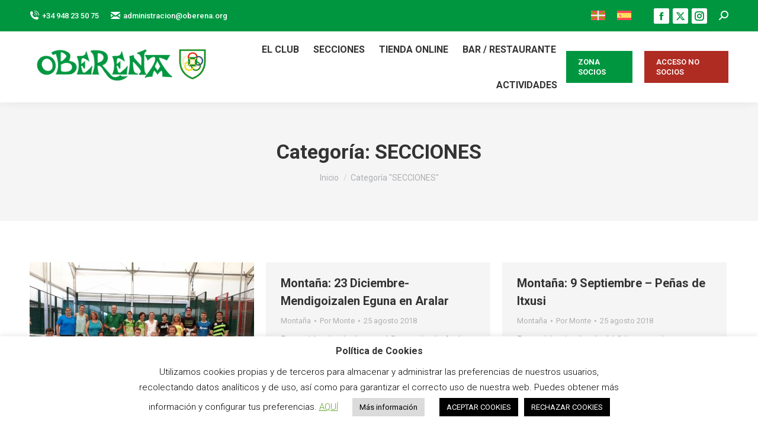

--- FILE ---
content_type: text/html; charset=UTF-8
request_url: https://oberena.org/category/secciones/page/25/
body_size: 27324
content:
<!DOCTYPE html>
<!--[if !(IE 6) | !(IE 7) | !(IE 8)  ]><!-->
<html lang="es-ES" class="no-js">
<!--<![endif]-->
<head>
	<meta charset="UTF-8" />
		<meta name="viewport" content="width=device-width, initial-scale=1, maximum-scale=1, user-scalable=0">
		<meta name="theme-color" content="#009640"/>	<link rel="profile" href="https://gmpg.org/xfn/11" />
	<meta name='robots' content='index, follow, max-image-preview:large, max-snippet:-1, max-video-preview:-1' />
	<style>img:is([sizes="auto" i], [sizes^="auto," i]) { contain-intrinsic-size: 3000px 1500px }</style>
	
	<!-- This site is optimized with the Yoast SEO plugin v26.0 - https://yoast.com/wordpress/plugins/seo/ -->
	<title>SECCIONES Archives &#183; Página 25 de 39 &#183; Oberena</title>
	<link rel="canonical" href="https://oberena.org/category/secciones/page/25/" />
	<link rel="prev" href="https://oberena.org/category/secciones/page/24/" />
	<link rel="next" href="https://oberena.org/category/secciones/page/26/" />
	<meta property="og:locale" content="es_ES" />
	<meta property="og:type" content="article" />
	<meta property="og:title" content="SECCIONES Archives &#183; Página 25 de 39 &#183; Oberena" />
	<meta property="og:url" content="https://oberena.org/category/secciones/" />
	<meta property="og:site_name" content="Oberena" />
	<meta name="twitter:card" content="summary_large_image" />
	<meta name="twitter:site" content="@oberena" />
	<script type="application/ld+json" class="yoast-schema-graph">{"@context":"https://schema.org","@graph":[{"@type":"CollectionPage","@id":"https://oberena.org/category/secciones/","url":"https://oberena.org/category/secciones/page/25/","name":"SECCIONES Archives &#183; Página 25 de 39 &#183; Oberena","isPartOf":{"@id":"https://oberena.org/#website"},"primaryImageOfPage":{"@id":"https://oberena.org/category/secciones/page/25/#primaryimage"},"image":{"@id":"https://oberena.org/category/secciones/page/25/#primaryimage"},"thumbnailUrl":"https://oberena.org/wp-content/uploads/2018/08/40099668_1838844789532285_3523303780491722752_o.jpg","breadcrumb":{"@id":"https://oberena.org/category/secciones/page/25/#breadcrumb"},"inLanguage":"es"},{"@type":"ImageObject","inLanguage":"es","@id":"https://oberena.org/category/secciones/page/25/#primaryimage","url":"https://oberena.org/wp-content/uploads/2018/08/40099668_1838844789532285_3523303780491722752_o.jpg","contentUrl":"https://oberena.org/wp-content/uploads/2018/08/40099668_1838844789532285_3523303780491722752_o.jpg","width":2048,"height":1536},{"@type":"BreadcrumbList","@id":"https://oberena.org/category/secciones/page/25/#breadcrumb","itemListElement":[{"@type":"ListItem","position":1,"name":"Home","item":"https://oberena.org/"},{"@type":"ListItem","position":2,"name":"SECCIONES"}]},{"@type":"WebSite","@id":"https://oberena.org/#website","url":"https://oberena.org/","name":"Oberena","description":"Tu club en Pamplona","publisher":{"@id":"https://oberena.org/#organization"},"potentialAction":[{"@type":"SearchAction","target":{"@type":"EntryPoint","urlTemplate":"https://oberena.org/?s={search_term_string}"},"query-input":{"@type":"PropertyValueSpecification","valueRequired":true,"valueName":"search_term_string"}}],"inLanguage":"es"},{"@type":"Organization","@id":"https://oberena.org/#organization","name":"Oberena","url":"https://oberena.org/","logo":{"@type":"ImageObject","inLanguage":"es","@id":"https://oberena.org/#/schema/logo/image/","url":"http://edhijzm.cluster031.hosting.ovh.net/wp-content/uploads/2020/03/Oberena_logo.png","contentUrl":"http://edhijzm.cluster031.hosting.ovh.net/wp-content/uploads/2020/03/Oberena_logo.png","width":1352,"height":544,"caption":"Oberena"},"image":{"@id":"https://oberena.org/#/schema/logo/image/"},"sameAs":["https://www.facebook.com/Oberena","https://x.com/oberena","https://www.instagram.com/oberena1940/","https://www.youtube.com/user/InstitucionOberena"]}]}</script>
	<!-- / Yoast SEO plugin. -->


<link rel='dns-prefetch' href='//cdnjs.cloudflare.com' />
<link rel='dns-prefetch' href='//maps.googleapis.com' />
<link rel='dns-prefetch' href='//fonts.googleapis.com' />
<link rel="alternate" type="application/rss+xml" title="Oberena &raquo; Feed" href="https://oberena.org/feed/" />
<link rel="alternate" type="application/rss+xml" title="Oberena &raquo; Feed de los comentarios" href="https://oberena.org/comments/feed/" />
<link rel="alternate" type="text/calendar" title="Oberena &raquo; iCal Feed" href="https://oberena.org/eventons/?ical=1" />
<link rel="alternate" type="application/rss+xml" title="Oberena &raquo; Categoría SECCIONES del feed" href="https://oberena.org/category/secciones/feed/" />
		<!-- This site uses the Google Analytics by MonsterInsights plugin v9.8.0 - Using Analytics tracking - https://www.monsterinsights.com/ -->
							<script src="//www.googletagmanager.com/gtag/js?id=G-6WRV8FMMG3"  data-cfasync="false" data-wpfc-render="false" async></script>
			<script data-cfasync="false" data-wpfc-render="false">
				var mi_version = '9.8.0';
				var mi_track_user = true;
				var mi_no_track_reason = '';
								var MonsterInsightsDefaultLocations = {"page_location":"https:\/\/oberena.org\/category\/secciones\/page\/25\/"};
								if ( typeof MonsterInsightsPrivacyGuardFilter === 'function' ) {
					var MonsterInsightsLocations = (typeof MonsterInsightsExcludeQuery === 'object') ? MonsterInsightsPrivacyGuardFilter( MonsterInsightsExcludeQuery ) : MonsterInsightsPrivacyGuardFilter( MonsterInsightsDefaultLocations );
				} else {
					var MonsterInsightsLocations = (typeof MonsterInsightsExcludeQuery === 'object') ? MonsterInsightsExcludeQuery : MonsterInsightsDefaultLocations;
				}

								var disableStrs = [
										'ga-disable-G-6WRV8FMMG3',
									];

				/* Function to detect opted out users */
				function __gtagTrackerIsOptedOut() {
					for (var index = 0; index < disableStrs.length; index++) {
						if (document.cookie.indexOf(disableStrs[index] + '=true') > -1) {
							return true;
						}
					}

					return false;
				}

				/* Disable tracking if the opt-out cookie exists. */
				if (__gtagTrackerIsOptedOut()) {
					for (var index = 0; index < disableStrs.length; index++) {
						window[disableStrs[index]] = true;
					}
				}

				/* Opt-out function */
				function __gtagTrackerOptout() {
					for (var index = 0; index < disableStrs.length; index++) {
						document.cookie = disableStrs[index] + '=true; expires=Thu, 31 Dec 2099 23:59:59 UTC; path=/';
						window[disableStrs[index]] = true;
					}
				}

				if ('undefined' === typeof gaOptout) {
					function gaOptout() {
						__gtagTrackerOptout();
					}
				}
								window.dataLayer = window.dataLayer || [];

				window.MonsterInsightsDualTracker = {
					helpers: {},
					trackers: {},
				};
				if (mi_track_user) {
					function __gtagDataLayer() {
						dataLayer.push(arguments);
					}

					function __gtagTracker(type, name, parameters) {
						if (!parameters) {
							parameters = {};
						}

						if (parameters.send_to) {
							__gtagDataLayer.apply(null, arguments);
							return;
						}

						if (type === 'event') {
														parameters.send_to = monsterinsights_frontend.v4_id;
							var hookName = name;
							if (typeof parameters['event_category'] !== 'undefined') {
								hookName = parameters['event_category'] + ':' + name;
							}

							if (typeof MonsterInsightsDualTracker.trackers[hookName] !== 'undefined') {
								MonsterInsightsDualTracker.trackers[hookName](parameters);
							} else {
								__gtagDataLayer('event', name, parameters);
							}
							
						} else {
							__gtagDataLayer.apply(null, arguments);
						}
					}

					__gtagTracker('js', new Date());
					__gtagTracker('set', {
						'developer_id.dZGIzZG': true,
											});
					if ( MonsterInsightsLocations.page_location ) {
						__gtagTracker('set', MonsterInsightsLocations);
					}
										__gtagTracker('config', 'G-6WRV8FMMG3', {"forceSSL":"true","link_attribution":"true"} );
										window.gtag = __gtagTracker;										(function () {
						/* https://developers.google.com/analytics/devguides/collection/analyticsjs/ */
						/* ga and __gaTracker compatibility shim. */
						var noopfn = function () {
							return null;
						};
						var newtracker = function () {
							return new Tracker();
						};
						var Tracker = function () {
							return null;
						};
						var p = Tracker.prototype;
						p.get = noopfn;
						p.set = noopfn;
						p.send = function () {
							var args = Array.prototype.slice.call(arguments);
							args.unshift('send');
							__gaTracker.apply(null, args);
						};
						var __gaTracker = function () {
							var len = arguments.length;
							if (len === 0) {
								return;
							}
							var f = arguments[len - 1];
							if (typeof f !== 'object' || f === null || typeof f.hitCallback !== 'function') {
								if ('send' === arguments[0]) {
									var hitConverted, hitObject = false, action;
									if ('event' === arguments[1]) {
										if ('undefined' !== typeof arguments[3]) {
											hitObject = {
												'eventAction': arguments[3],
												'eventCategory': arguments[2],
												'eventLabel': arguments[4],
												'value': arguments[5] ? arguments[5] : 1,
											}
										}
									}
									if ('pageview' === arguments[1]) {
										if ('undefined' !== typeof arguments[2]) {
											hitObject = {
												'eventAction': 'page_view',
												'page_path': arguments[2],
											}
										}
									}
									if (typeof arguments[2] === 'object') {
										hitObject = arguments[2];
									}
									if (typeof arguments[5] === 'object') {
										Object.assign(hitObject, arguments[5]);
									}
									if ('undefined' !== typeof arguments[1].hitType) {
										hitObject = arguments[1];
										if ('pageview' === hitObject.hitType) {
											hitObject.eventAction = 'page_view';
										}
									}
									if (hitObject) {
										action = 'timing' === arguments[1].hitType ? 'timing_complete' : hitObject.eventAction;
										hitConverted = mapArgs(hitObject);
										__gtagTracker('event', action, hitConverted);
									}
								}
								return;
							}

							function mapArgs(args) {
								var arg, hit = {};
								var gaMap = {
									'eventCategory': 'event_category',
									'eventAction': 'event_action',
									'eventLabel': 'event_label',
									'eventValue': 'event_value',
									'nonInteraction': 'non_interaction',
									'timingCategory': 'event_category',
									'timingVar': 'name',
									'timingValue': 'value',
									'timingLabel': 'event_label',
									'page': 'page_path',
									'location': 'page_location',
									'title': 'page_title',
									'referrer' : 'page_referrer',
								};
								for (arg in args) {
																		if (!(!args.hasOwnProperty(arg) || !gaMap.hasOwnProperty(arg))) {
										hit[gaMap[arg]] = args[arg];
									} else {
										hit[arg] = args[arg];
									}
								}
								return hit;
							}

							try {
								f.hitCallback();
							} catch (ex) {
							}
						};
						__gaTracker.create = newtracker;
						__gaTracker.getByName = newtracker;
						__gaTracker.getAll = function () {
							return [];
						};
						__gaTracker.remove = noopfn;
						__gaTracker.loaded = true;
						window['__gaTracker'] = __gaTracker;
					})();
									} else {
										console.log("");
					(function () {
						function __gtagTracker() {
							return null;
						}

						window['__gtagTracker'] = __gtagTracker;
						window['gtag'] = __gtagTracker;
					})();
									}
			</script>
			
							<!-- / Google Analytics by MonsterInsights -->
		<script>
window._wpemojiSettings = {"baseUrl":"https:\/\/s.w.org\/images\/core\/emoji\/16.0.1\/72x72\/","ext":".png","svgUrl":"https:\/\/s.w.org\/images\/core\/emoji\/16.0.1\/svg\/","svgExt":".svg","source":{"concatemoji":"https:\/\/oberena.org\/wp-includes\/js\/wp-emoji-release.min.js?ver=6.8.3"}};
/*! This file is auto-generated */
!function(s,n){var o,i,e;function c(e){try{var t={supportTests:e,timestamp:(new Date).valueOf()};sessionStorage.setItem(o,JSON.stringify(t))}catch(e){}}function p(e,t,n){e.clearRect(0,0,e.canvas.width,e.canvas.height),e.fillText(t,0,0);var t=new Uint32Array(e.getImageData(0,0,e.canvas.width,e.canvas.height).data),a=(e.clearRect(0,0,e.canvas.width,e.canvas.height),e.fillText(n,0,0),new Uint32Array(e.getImageData(0,0,e.canvas.width,e.canvas.height).data));return t.every(function(e,t){return e===a[t]})}function u(e,t){e.clearRect(0,0,e.canvas.width,e.canvas.height),e.fillText(t,0,0);for(var n=e.getImageData(16,16,1,1),a=0;a<n.data.length;a++)if(0!==n.data[a])return!1;return!0}function f(e,t,n,a){switch(t){case"flag":return n(e,"\ud83c\udff3\ufe0f\u200d\u26a7\ufe0f","\ud83c\udff3\ufe0f\u200b\u26a7\ufe0f")?!1:!n(e,"\ud83c\udde8\ud83c\uddf6","\ud83c\udde8\u200b\ud83c\uddf6")&&!n(e,"\ud83c\udff4\udb40\udc67\udb40\udc62\udb40\udc65\udb40\udc6e\udb40\udc67\udb40\udc7f","\ud83c\udff4\u200b\udb40\udc67\u200b\udb40\udc62\u200b\udb40\udc65\u200b\udb40\udc6e\u200b\udb40\udc67\u200b\udb40\udc7f");case"emoji":return!a(e,"\ud83e\udedf")}return!1}function g(e,t,n,a){var r="undefined"!=typeof WorkerGlobalScope&&self instanceof WorkerGlobalScope?new OffscreenCanvas(300,150):s.createElement("canvas"),o=r.getContext("2d",{willReadFrequently:!0}),i=(o.textBaseline="top",o.font="600 32px Arial",{});return e.forEach(function(e){i[e]=t(o,e,n,a)}),i}function t(e){var t=s.createElement("script");t.src=e,t.defer=!0,s.head.appendChild(t)}"undefined"!=typeof Promise&&(o="wpEmojiSettingsSupports",i=["flag","emoji"],n.supports={everything:!0,everythingExceptFlag:!0},e=new Promise(function(e){s.addEventListener("DOMContentLoaded",e,{once:!0})}),new Promise(function(t){var n=function(){try{var e=JSON.parse(sessionStorage.getItem(o));if("object"==typeof e&&"number"==typeof e.timestamp&&(new Date).valueOf()<e.timestamp+604800&&"object"==typeof e.supportTests)return e.supportTests}catch(e){}return null}();if(!n){if("undefined"!=typeof Worker&&"undefined"!=typeof OffscreenCanvas&&"undefined"!=typeof URL&&URL.createObjectURL&&"undefined"!=typeof Blob)try{var e="postMessage("+g.toString()+"("+[JSON.stringify(i),f.toString(),p.toString(),u.toString()].join(",")+"));",a=new Blob([e],{type:"text/javascript"}),r=new Worker(URL.createObjectURL(a),{name:"wpTestEmojiSupports"});return void(r.onmessage=function(e){c(n=e.data),r.terminate(),t(n)})}catch(e){}c(n=g(i,f,p,u))}t(n)}).then(function(e){for(var t in e)n.supports[t]=e[t],n.supports.everything=n.supports.everything&&n.supports[t],"flag"!==t&&(n.supports.everythingExceptFlag=n.supports.everythingExceptFlag&&n.supports[t]);n.supports.everythingExceptFlag=n.supports.everythingExceptFlag&&!n.supports.flag,n.DOMReady=!1,n.readyCallback=function(){n.DOMReady=!0}}).then(function(){return e}).then(function(){var e;n.supports.everything||(n.readyCallback(),(e=n.source||{}).concatemoji?t(e.concatemoji):e.wpemoji&&e.twemoji&&(t(e.twemoji),t(e.wpemoji)))}))}((window,document),window._wpemojiSettings);
</script>
<link rel='stylesheet' id='vc_extensions_cqbundle_adminicon-css' href='https://oberena.org/wp-content/plugins/vc-extensions-bundle/css/admin_icon.css?ver=6.8.3' media='all' />
<link rel='stylesheet' id='mec-select2-style-css' href='https://oberena.org/wp-content/plugins/modern-events-calendar/assets/packages/select2/select2.min.css?ver=6.8.3' media='all' />
<link rel='stylesheet' id='mec-font-icons-css' href='https://oberena.org/wp-content/plugins/modern-events-calendar/assets/css/iconfonts.css?ver=6.8.3' media='all' />
<link rel='stylesheet' id='mec-frontend-style-css' href='https://oberena.org/wp-content/plugins/modern-events-calendar/assets/css/frontend.min.css?ver=5.1.8' media='all' />
<link rel='stylesheet' id='mec-tooltip-style-css' href='https://oberena.org/wp-content/plugins/modern-events-calendar/assets/packages/tooltip/tooltip.css?ver=6.8.3' media='all' />
<link rel='stylesheet' id='mec-tooltip-shadow-style-css' href='https://oberena.org/wp-content/plugins/modern-events-calendar/assets/packages/tooltip/tooltipster-sideTip-shadow.min.css?ver=6.8.3' media='all' />
<link rel='stylesheet' id='mec-featherlight-style-css' href='https://oberena.org/wp-content/plugins/modern-events-calendar/assets/packages/featherlight/featherlight.css?ver=6.8.3' media='all' />
<link rel='stylesheet' id='mec-google-fonts-css' href='//fonts.googleapis.com/css?family=Montserrat%3A400%2C700%7CRoboto%3A100%2C300%2C400%2C700&#038;ver=6.8.3' media='all' />
<link rel='stylesheet' id='mec-dynamic-styles-css' href='https://oberena.org/wp-content/plugins/modern-events-calendar/assets/css/dyncss.css?ver=6.8.3' media='all' />
<style id='mec-dynamic-styles-inline-css'>
.mec-wrap.colorskin-custom .mec-totalcal-box .mec-totalcal-view span:hover,.mec-wrap.colorskin-custom .mec-calendar.mec-event-calendar-classic .mec-selected-day,.mec-wrap.colorskin-custom .mec-color, .mec-wrap.colorskin-custom .mec-event-sharing-wrap .mec-event-sharing > li:hover a, .mec-wrap.colorskin-custom .mec-color-hover:hover, .mec-wrap.colorskin-custom .mec-color-before *:before ,.mec-wrap.colorskin-custom .mec-widget .mec-event-grid-classic.owl-carousel .owl-nav i,.mec-wrap.colorskin-custom .mec-event-list-classic a.magicmore:hover,.mec-wrap.colorskin-custom .mec-event-grid-simple:hover .mec-event-title,.mec-wrap.colorskin-custom .mec-single-event .mec-event-meta dd.mec-events-event-categories:before,.mec-wrap.colorskin-custom .mec-single-event-date:before,.mec-wrap.colorskin-custom .mec-single-event-time:before,.mec-wrap.colorskin-custom .mec-events-meta-group.mec-events-meta-group-venue:before,.mec-wrap.colorskin-custom .mec-calendar .mec-calendar-side .mec-previous-month i,.mec-wrap.colorskin-custom .mec-calendar .mec-calendar-side .mec-next-month,.mec-wrap.colorskin-custom .mec-calendar .mec-calendar-side .mec-previous-month:hover,.mec-wrap.colorskin-custom .mec-calendar .mec-calendar-side .mec-next-month:hover,.mec-wrap.colorskin-custom .mec-calendar.mec-event-calendar-classic dt.mec-selected-day:hover,.mec-wrap.colorskin-custom .mec-infowindow-wp h5 a:hover, .colorskin-custom .mec-events-meta-group-countdown .mec-end-counts h3,.mec-calendar .mec-calendar-side .mec-next-month i,.mec-wrap .mec-totalcal-box i,.mec-calendar .mec-event-article .mec-event-title a:hover,.mec-attendees-list-details .mec-attendee-profile-link a:hover,.mec-wrap.colorskin-custom .mec-next-event-details li i, .mec-next-event-details i:before, .mec-marker-infowindow-wp .mec-marker-infowindow-count, .mec-next-event-details a,.mec-wrap.colorskin-custom .mec-events-masonry-cats a.mec-masonry-cat-selected{color: #289448}.mec-wrap.colorskin-custom .mec-event-sharing .mec-event-share:hover .event-sharing-icon,.mec-wrap.colorskin-custom .mec-event-grid-clean .mec-event-date,.mec-wrap.colorskin-custom .mec-event-list-modern .mec-event-sharing > li:hover a i,.mec-wrap.colorskin-custom .mec-event-list-modern .mec-event-sharing .mec-event-share:hover .mec-event-sharing-icon,.mec-wrap.colorskin-custom .mec-event-list-modern .mec-event-sharing li:hover a i,.mec-wrap.colorskin-custom .mec-calendar:not(.mec-event-calendar-classic) .mec-selected-day,.mec-wrap.colorskin-custom .mec-calendar .mec-selected-day:hover,.mec-wrap.colorskin-custom .mec-calendar .mec-calendar-row  dt.mec-has-event:hover,.mec-wrap.colorskin-custom .mec-calendar .mec-has-event:after, .mec-wrap.colorskin-custom .mec-bg-color, .mec-wrap.colorskin-custom .mec-bg-color-hover:hover, .colorskin-custom .mec-event-sharing-wrap:hover > li, .mec-wrap.colorskin-custom .mec-totalcal-box .mec-totalcal-view span.mec-totalcalview-selected,.mec-wrap .flip-clock-wrapper ul li a div div.inn,.mec-wrap .mec-totalcal-box .mec-totalcal-view span.mec-totalcalview-selected,.event-carousel-type1-head .mec-event-date-carousel,.mec-event-countdown-style3 .mec-event-date,#wrap .mec-wrap article.mec-event-countdown-style1,.mec-event-countdown-style1 .mec-event-countdown-part3 a.mec-event-button,.mec-wrap .mec-event-countdown-style2,.mec-map-get-direction-btn-cnt input[type="submit"],.mec-booking button,span.mec-marker-wrap,.mec-wrap.colorskin-custom .mec-timeline-events-container .mec-timeline-event-date:before{background-color: #289448;}.mec-wrap.colorskin-custom .mec-single-event .mec-speakers-details ul li .mec-speaker-avatar a:hover img,.mec-wrap.colorskin-custom .mec-event-list-modern .mec-event-sharing > li:hover a i,.mec-wrap.colorskin-custom .mec-event-list-modern .mec-event-sharing .mec-event-share:hover .mec-event-sharing-icon,.mec-wrap.colorskin-custom .mec-event-list-standard .mec-month-divider span:before,.mec-wrap.colorskin-custom .mec-single-event .mec-social-single:before,.mec-wrap.colorskin-custom .mec-single-event .mec-frontbox-title:before,.mec-wrap.colorskin-custom .mec-calendar .mec-calendar-events-side .mec-table-side-day, .mec-wrap.colorskin-custom .mec-border-color, .mec-wrap.colorskin-custom .mec-border-color-hover:hover, .colorskin-custom .mec-single-event .mec-frontbox-title:before, .colorskin-custom .mec-single-event .mec-events-meta-group-booking form > h4:before, .mec-wrap.colorskin-custom .mec-totalcal-box .mec-totalcal-view span.mec-totalcalview-selected,.mec-wrap .mec-totalcal-box .mec-totalcal-view span.mec-totalcalview-selected,.event-carousel-type1-head .mec-event-date-carousel:after,.mec-wrap.colorskin-custom .mec-events-masonry-cats a.mec-masonry-cat-selected, .mec-marker-infowindow-wp .mec-marker-infowindow-count, .mec-wrap.colorskin-custom .mec-events-masonry-cats a:hover{border-color: #289448;}.mec-wrap.colorskin-custom .mec-event-countdown-style3 .mec-event-date:after,.mec-wrap.colorskin-custom .mec-month-divider span:before{border-bottom-color:#289448;}.mec-wrap.colorskin-custom  article.mec-event-countdown-style1 .mec-event-countdown-part2:after{border-color: transparent transparent transparent #289448;}.mec-wrap.colorskin-custom .mec-box-shadow-color { box-shadow: 0 4px 22px -7px #289448;}.mec-wrap.colorskin-custom .mec-timeline-event-time ,.mec-wrap.colorskin-custom .mec-timeline-event-location { background: rgba(40,148,72,.11);}.mec-wrap.colorskin-custom .mec-timeline-events-container .mec-timeline-event-date:after { background: rgba(40,148,72,.3);}.mec-wrap h1 a, .mec-wrap h2 a, .mec-wrap h3 a, .mec-wrap h4 a, .mec-wrap h5 a, .mec-wrap h6 a,.entry-content .mec-wrap h1 a, .entry-content .mec-wrap h2 a, .entry-content .mec-wrap h3 a,.entry-content  .mec-wrap h4 a, .entry-content .mec-wrap h5 a, .entry-content .mec-wrap h6 a {color: #289448 !important;}.mec-wrap.colorskin-custom h1 a:hover, .mec-wrap.colorskin-custom h2 a:hover, .mec-wrap.colorskin-custom h3 a:hover, .mec-wrap.colorskin-custom h4 a:hover, .mec-wrap.colorskin-custom h5 a:hover, .mec-wrap.colorskin-custom h6 a:hover,.entry-content .mec-wrap.colorskin-custom h1 a:hover, .entry-content .mec-wrap.colorskin-custom h2 a:hover, .entry-content .mec-wrap.colorskin-custom h3 a:hover,.entry-content  .mec-wrap.colorskin-custom h4 a:hover, .entry-content .mec-wrap.colorskin-custom h5 a:hover, .entry-content .mec-wrap.colorskin-custom h6 a:hover {color: #b1dd52 !important;}
</style>
<link rel='stylesheet' id='mec-lity-style-css' href='https://oberena.org/wp-content/plugins/modern-events-calendar/assets/packages/lity/lity.min.css?ver=6.8.3' media='all' />
<style id='wp-emoji-styles-inline-css'>

	img.wp-smiley, img.emoji {
		display: inline !important;
		border: none !important;
		box-shadow: none !important;
		height: 1em !important;
		width: 1em !important;
		margin: 0 0.07em !important;
		vertical-align: -0.1em !important;
		background: none !important;
		padding: 0 !important;
	}
</style>
<link rel='stylesheet' id='wp-components-css' href='https://oberena.org/wp-includes/css/dist/components/style.min.css?ver=6.8.3' media='all' />
<link rel='stylesheet' id='wp-preferences-css' href='https://oberena.org/wp-includes/css/dist/preferences/style.min.css?ver=6.8.3' media='all' />
<link rel='stylesheet' id='wp-block-editor-css' href='https://oberena.org/wp-includes/css/dist/block-editor/style.min.css?ver=6.8.3' media='all' />
<link rel='stylesheet' id='wp-reusable-blocks-css' href='https://oberena.org/wp-includes/css/dist/reusable-blocks/style.min.css?ver=6.8.3' media='all' />
<link rel='stylesheet' id='wp-patterns-css' href='https://oberena.org/wp-includes/css/dist/patterns/style.min.css?ver=6.8.3' media='all' />
<link rel='stylesheet' id='wp-editor-css' href='https://oberena.org/wp-includes/css/dist/editor/style.min.css?ver=6.8.3' media='all' />
<link rel='stylesheet' id='algori_pdf_viewer-cgb-style-css-css' href='https://oberena.org/wp-content/plugins/algori-pdf-viewer/dist/blocks.style.build.css' media='all' />
<style id='feedzy-rss-feeds-loop-style-inline-css'>
.wp-block-feedzy-rss-feeds-loop{display:grid;gap:24px;grid-template-columns:repeat(1,1fr)}@media(min-width:782px){.wp-block-feedzy-rss-feeds-loop.feedzy-loop-columns-2,.wp-block-feedzy-rss-feeds-loop.feedzy-loop-columns-3,.wp-block-feedzy-rss-feeds-loop.feedzy-loop-columns-4,.wp-block-feedzy-rss-feeds-loop.feedzy-loop-columns-5{grid-template-columns:repeat(2,1fr)}}@media(min-width:960px){.wp-block-feedzy-rss-feeds-loop.feedzy-loop-columns-2{grid-template-columns:repeat(2,1fr)}.wp-block-feedzy-rss-feeds-loop.feedzy-loop-columns-3{grid-template-columns:repeat(3,1fr)}.wp-block-feedzy-rss-feeds-loop.feedzy-loop-columns-4{grid-template-columns:repeat(4,1fr)}.wp-block-feedzy-rss-feeds-loop.feedzy-loop-columns-5{grid-template-columns:repeat(5,1fr)}}.wp-block-feedzy-rss-feeds-loop .wp-block-image.is-style-rounded img{border-radius:9999px}.wp-block-feedzy-rss-feeds-loop .wp-block-image:has(:is(img:not([src]),img[src=""])){display:none}

</style>
<style id='pdfemb-pdf-embedder-viewer-style-inline-css'>
.wp-block-pdfemb-pdf-embedder-viewer{max-width:none}

</style>
<link rel='stylesheet' id='contact-form-7-css' href='https://oberena.org/wp-content/plugins/contact-form-7/includes/css/styles.css?ver=6.1.2' media='all' />
<link rel='stylesheet' id='cookie-law-info-css' href='https://oberena.org/wp-content/plugins/cookie-law-info/legacy/public/css/cookie-law-info-public.css?ver=3.3.5' media='all' />
<link rel='stylesheet' id='cookie-law-info-gdpr-css' href='https://oberena.org/wp-content/plugins/cookie-law-info/legacy/public/css/cookie-law-info-gdpr.css?ver=3.3.5' media='all' />
<link rel='stylesheet' id='essential-grid-plugin-settings-css' href='https://oberena.org/wp-content/plugins/essential-grid/public/assets/css/settings.css?ver=2.3.2' media='all' />
<link rel='stylesheet' id='tp-open-sans-css' href='https://fonts.googleapis.com/css?family=Open+Sans%3A300%2C400%2C600%2C700%2C800&#038;ver=6.8.3' media='all' />
<link rel='stylesheet' id='tp-raleway-css' href='https://fonts.googleapis.com/css?family=Raleway%3A100%2C200%2C300%2C400%2C500%2C600%2C700%2C800%2C900&#038;ver=6.8.3' media='all' />
<link rel='stylesheet' id='tp-droid-serif-css' href='https://fonts.googleapis.com/css?family=Droid+Serif%3A400%2C700&#038;ver=6.8.3' media='all' />
<link rel='stylesheet' id='tp-lato-css' href='https://fonts.googleapis.com/css?family=Lato%3A400%2C100%2C300%2C300italic%2C400italic%2C700%2C700italic%2C900%2C900italic&#038;ver=6.8.3' media='all' />
<link rel='stylesheet' id='tp-fontello-css' href='https://oberena.org/wp-content/plugins/essential-grid/public/assets/font/fontello/css/fontello.css?ver=2.3.2' media='all' />
<link rel='stylesheet' id='go-pricing-styles-css' href='https://oberena.org/wp-content/plugins/go_pricing/assets/css/go_pricing_styles.css?ver=3.4' media='all' />
<link rel='stylesheet' id='wpml-legacy-horizontal-list-0-css' href='https://oberena.org/wp-content/plugins/sitepress-multilingual-cms/templates/language-switchers/legacy-list-horizontal/style.min.css?ver=1' media='all' />
<link rel='stylesheet' id='the7-font-css' href='https://oberena.org/wp-content/themes/dt-the7/fonts/icomoon-the7-font/icomoon-the7-font.min.css?ver=12.0.1' media='all' />
<link rel='stylesheet' id='simcal-qtip-css' href='https://oberena.org/wp-content/plugins/google-calendar-events/assets/generated/vendor/jquery.qtip.min.css?ver=3.5.5' media='all' />
<link rel='stylesheet' id='simcal-default-calendar-grid-css' href='https://oberena.org/wp-content/plugins/google-calendar-events/assets/generated/default-calendar-grid.min.css?ver=3.5.5' media='all' />
<link rel='stylesheet' id='simcal-default-calendar-list-css' href='https://oberena.org/wp-content/plugins/google-calendar-events/assets/generated/default-calendar-list.min.css?ver=3.5.5' media='all' />
<link rel='stylesheet' id='dt-web-fonts-css' href='https://fonts.googleapis.com/css?family=Roboto:400,500,600,700' media='all' />
<link rel='stylesheet' id='dt-main-css' href='https://oberena.org/wp-content/themes/dt-the7/css/main.min.css?ver=12.0.1' media='all' />
<style id='dt-main-inline-css'>
body #load {
  display: block;
  height: 100%;
  overflow: hidden;
  position: fixed;
  width: 100%;
  z-index: 9901;
  opacity: 1;
  visibility: visible;
  transition: all .35s ease-out;
}
.load-wrap {
  width: 100%;
  height: 100%;
  background-position: center center;
  background-repeat: no-repeat;
  text-align: center;
  display: -ms-flexbox;
  display: -ms-flex;
  display: flex;
  -ms-align-items: center;
  -ms-flex-align: center;
  align-items: center;
  -ms-flex-flow: column wrap;
  flex-flow: column wrap;
  -ms-flex-pack: center;
  -ms-justify-content: center;
  justify-content: center;
}
.load-wrap > svg {
  position: absolute;
  top: 50%;
  left: 50%;
  transform: translate(-50%,-50%);
}
#load {
  background: var(--the7-elementor-beautiful-loading-bg,#009640);
  --the7-beautiful-spinner-color2: var(--the7-beautiful-spinner-color,#000000);
}

</style>
<link rel='stylesheet' id='the7-custom-scrollbar-css' href='https://oberena.org/wp-content/themes/dt-the7/lib/custom-scrollbar/custom-scrollbar.min.css?ver=12.0.1' media='all' />
<link rel='stylesheet' id='the7-wpbakery-css' href='https://oberena.org/wp-content/themes/dt-the7/css/wpbakery.min.css?ver=12.0.1' media='all' />
<link rel='stylesheet' id='the7-core-css' href='https://oberena.org/wp-content/plugins/dt-the7-core/assets/css/post-type.min.css?ver=2.7.12' media='all' />
<link rel='stylesheet' id='the7-css-vars-css' href='https://oberena.org/wp-content/uploads/the7-css/css-vars.css?ver=f1b0f3ed6ef3' media='all' />
<link rel='stylesheet' id='dt-custom-css' href='https://oberena.org/wp-content/uploads/the7-css/custom.css?ver=f1b0f3ed6ef3' media='all' />
<link rel='stylesheet' id='dt-media-css' href='https://oberena.org/wp-content/uploads/the7-css/media.css?ver=f1b0f3ed6ef3' media='all' />
<link rel='stylesheet' id='the7-mega-menu-css' href='https://oberena.org/wp-content/uploads/the7-css/mega-menu.css?ver=f1b0f3ed6ef3' media='all' />
<link rel='stylesheet' id='the7-elements-albums-portfolio-css' href='https://oberena.org/wp-content/uploads/the7-css/the7-elements-albums-portfolio.css?ver=f1b0f3ed6ef3' media='all' />
<link rel='stylesheet' id='the7-elements-css' href='https://oberena.org/wp-content/uploads/the7-css/post-type-dynamic.css?ver=f1b0f3ed6ef3' media='all' />
<link rel='stylesheet' id='style-css' href='https://oberena.org/wp-content/themes/dt-the7/style.css?ver=12.0.1' media='all' />
<link rel='stylesheet' id='ultimate-vc-addons-style-min-css' href='https://oberena.org/wp-content/plugins/Ultimate_VC_Addons/assets/min-css/ultimate.min.css?ver=3.21.1' media='all' />
<link rel='stylesheet' id='ultimate-vc-addons-icons-css' href='https://oberena.org/wp-content/plugins/Ultimate_VC_Addons/assets/css/icons.css?ver=3.21.1' media='all' />
<link rel='stylesheet' id='ultimate-vc-addons-vidcons-css' href='https://oberena.org/wp-content/plugins/Ultimate_VC_Addons/assets/fonts/vidcons.css?ver=3.21.1' media='all' />
<script src="https://oberena.org/wp-includes/js/jquery/jquery.min.js?ver=3.7.1" id="jquery-core-js"></script>
<script src="https://oberena.org/wp-includes/js/jquery/jquery-migrate.min.js?ver=3.4.1" id="jquery-migrate-js"></script>
<script id="wpml-cookie-js-extra">
var wpml_cookies = {"wp-wpml_current_language":{"value":"es","expires":1,"path":"\/"}};
var wpml_cookies = {"wp-wpml_current_language":{"value":"es","expires":1,"path":"\/"}};
</script>
<script src="https://oberena.org/wp-content/plugins/sitepress-multilingual-cms/res/js/cookies/language-cookie.js?ver=482900" id="wpml-cookie-js" defer data-wp-strategy="defer"></script>
<script src="https://oberena.org/wp-includes/js/jquery/ui/core.min.js?ver=1.13.3" id="jquery-ui-core-js"></script>
<script src="https://oberena.org/wp-content/plugins/modern-events-calendar/assets/js/jquery.typewatch.js?ver=6.8.3" id="mec-typekit-script-js"></script>
<script src="https://oberena.org/wp-content/plugins/modern-events-calendar/assets/packages/featherlight/featherlight.js?ver=6.8.3" id="mec-featherlight-script-js"></script>
<script src="https://oberena.org/wp-content/plugins/modern-events-calendar/assets/packages/select2/select2.full.min.js?ver=6.8.3" id="mec-select2-script-js"></script>
<script id="mec-frontend-script-js-extra">
var mecdata = {"day":"d\u00eda ","days":"d\u00edas","hour":"hora","hours":"horas","minute":"minuto","minutes":"minutos","second":"segundo","seconds":"segundos","elementor_edit_mode":"no","recapcha_key":"","ajax_url":"https:\/\/oberena.org\/wp-admin\/admin-ajax.php","fes_nonce":"c6b3d2430a","current_year":"2026"};
</script>
<script src="https://oberena.org/wp-content/plugins/modern-events-calendar/assets/js/frontend.js?ver=5.1.8" id="mec-frontend-script-js"></script>
<script src="https://oberena.org/wp-content/plugins/modern-events-calendar/assets/packages/tooltip/tooltip.js?ver=6.8.3" id="mec-tooltip-script-js"></script>
<script src="https://oberena.org/wp-content/plugins/modern-events-calendar/assets/js/events.js?ver=5.1.8" id="mec-events-script-js"></script>
<script src="https://oberena.org/wp-content/plugins/modern-events-calendar/assets/packages/lity/lity.min.js?ver=6.8.3" id="mec-lity-script-js"></script>
<script src="https://oberena.org/wp-content/plugins/modern-events-calendar/assets/packages/colorbrightness/colorbrightness.min.js?ver=6.8.3" id="mec-colorbrightness-script-js"></script>
<script src="https://oberena.org/wp-content/plugins/modern-events-calendar/assets/packages/owl-carousel/owl.carousel.min.js?ver=6.8.3" id="mec-owl-carousel-script-js"></script>
<script src="https://oberena.org/wp-content/plugins/google-analytics-for-wordpress/assets/js/frontend-gtag.min.js?ver=9.8.0" id="monsterinsights-frontend-script-js" async data-wp-strategy="async"></script>
<script data-cfasync="false" data-wpfc-render="false" id='monsterinsights-frontend-script-js-extra'>var monsterinsights_frontend = {"js_events_tracking":"true","download_extensions":"doc,pdf,ppt,zip,xls,docx,pptx,xlsx","inbound_paths":"[{\"path\":\"\\\/go\\\/\",\"label\":\"affiliate\"},{\"path\":\"\\\/recommend\\\/\",\"label\":\"affiliate\"}]","home_url":"https:\/\/oberena.org","hash_tracking":"false","v4_id":"G-6WRV8FMMG3"};</script>
<script id="cookie-law-info-js-extra">
var Cli_Data = {"nn_cookie_ids":[],"cookielist":[],"non_necessary_cookies":[],"ccpaEnabled":"","ccpaRegionBased":"","ccpaBarEnabled":"","strictlyEnabled":["necessary","obligatoire"],"ccpaType":"gdpr","js_blocking":"","custom_integration":"","triggerDomRefresh":"","secure_cookies":""};
var cli_cookiebar_settings = {"animate_speed_hide":"500","animate_speed_show":"500","background":"#FFF","border":"#b1a6a6c2","border_on":"","button_1_button_colour":"#000","button_1_button_hover":"#000000","button_1_link_colour":"#fff","button_1_as_button":"1","button_1_new_win":"","button_2_button_colour":"#dbdbdb","button_2_button_hover":"#afafaf","button_2_link_colour":"#000000","button_2_as_button":"1","button_2_hidebar":"","button_3_button_colour":"#000","button_3_button_hover":"#000000","button_3_link_colour":"#fff","button_3_as_button":"1","button_3_new_win":"","button_4_button_colour":"#000","button_4_button_hover":"#000000","button_4_link_colour":"#62a329","button_4_as_button":"","button_7_button_colour":"#61a229","button_7_button_hover":"#4e8221","button_7_link_colour":"#fff","button_7_as_button":"1","button_7_new_win":"","font_family":"inherit","header_fix":"","notify_animate_hide":"1","notify_animate_show":"","notify_div_id":"#cookie-law-info-bar","notify_position_horizontal":"right","notify_position_vertical":"bottom","scroll_close":"","scroll_close_reload":"","accept_close_reload":"","reject_close_reload":"","showagain_tab":"1","showagain_background":"#fff","showagain_border":"#000","showagain_div_id":"#cookie-law-info-again","showagain_x_position":"100px","text":"#000","show_once_yn":"","show_once":"10000","logging_on":"","as_popup":"","popup_overlay":"1","bar_heading_text":"Pol\u00edtica de Cookies","cookie_bar_as":"banner","popup_showagain_position":"bottom-right","widget_position":"left"};
var log_object = {"ajax_url":"https:\/\/oberena.org\/wp-admin\/admin-ajax.php"};
</script>
<script src="https://oberena.org/wp-content/plugins/cookie-law-info/legacy/public/js/cookie-law-info-public.js?ver=3.3.5" id="cookie-law-info-js"></script>
<script id="gw-tweenmax-js-before">
var oldGS=window.GreenSockGlobals,oldGSQueue=window._gsQueue,oldGSDefine=window._gsDefine;window._gsDefine=null;delete(window._gsDefine);var gwGS=window.GreenSockGlobals={};
</script>
<script src="https://cdnjs.cloudflare.com/ajax/libs/gsap/1.11.2/TweenMax.min.js" id="gw-tweenmax-js"></script>
<script id="gw-tweenmax-js-after">
try{window.GreenSockGlobals=null;window._gsQueue=null;window._gsDefine=null;delete(window.GreenSockGlobals);delete(window._gsQueue);delete(window._gsDefine);window.GreenSockGlobals=oldGS;window._gsQueue=oldGSQueue;window._gsDefine=oldGSDefine;}catch(e){}
</script>
<script id="dt-above-fold-js-extra">
var dtLocal = {"themeUrl":"https:\/\/oberena.org\/wp-content\/themes\/dt-the7","passText":"Para ver esta publicaci\u00f3n protegida, introduce la contrase\u00f1a debajo:","moreButtonText":{"loading":"Cargando...","loadMore":"Cargar m\u00e1s"},"postID":"7810","ajaxurl":"https:\/\/oberena.org\/wp-admin\/admin-ajax.php","REST":{"baseUrl":"https:\/\/oberena.org\/wp-json\/the7\/v1","endpoints":{"sendMail":"\/send-mail"}},"contactMessages":{"required":"One or more fields have an error. Please check and try again.","terms":"Please accept the privacy policy.","fillTheCaptchaError":"Please, fill the captcha."},"captchaSiteKey":"","ajaxNonce":"67e06583e1","pageData":{"type":"archive","template":"archive","layout":"masonry"},"themeSettings":{"smoothScroll":"off","lazyLoading":false,"desktopHeader":{"height":120},"ToggleCaptionEnabled":"disabled","ToggleCaption":"Navigation","floatingHeader":{"showAfter":94,"showMenu":true,"height":120,"logo":{"showLogo":true,"html":"<img class=\" preload-me\" src=\"https:\/\/oberena.org\/wp-content\/uploads\/2023\/01\/logo-oberena-350-b-png.png\" srcset=\"https:\/\/oberena.org\/wp-content\/uploads\/2023\/01\/logo-oberena-350-b-png.png 344w, https:\/\/oberena.org\/wp-content\/uploads\/2023\/01\/logo-oberena-350-b-png.png 344w\" width=\"344\" height=\"65\"   sizes=\"344px\" alt=\"Oberena\" \/>","url":"https:\/\/oberena.org\/"}},"topLine":{"floatingTopLine":{"logo":{"showLogo":false,"html":""}}},"mobileHeader":{"firstSwitchPoint":1100,"secondSwitchPoint":992,"firstSwitchPointHeight":80,"secondSwitchPointHeight":80,"mobileToggleCaptionEnabled":"disabled","mobileToggleCaption":"Men\u00fa"},"stickyMobileHeaderFirstSwitch":{"logo":{"html":"<img class=\" preload-me\" src=\"https:\/\/oberena.org\/wp-content\/uploads\/2023\/01\/logo-oberena-350-b-png.png\" srcset=\"https:\/\/oberena.org\/wp-content\/uploads\/2023\/01\/logo-oberena-350-b-png.png 344w, https:\/\/oberena.org\/wp-content\/uploads\/2023\/01\/logo-oberena-350-b-png.png 344w\" width=\"344\" height=\"65\"   sizes=\"344px\" alt=\"Oberena\" \/>"}},"stickyMobileHeaderSecondSwitch":{"logo":{"html":"<img class=\" preload-me\" src=\"https:\/\/oberena.org\/wp-content\/uploads\/2023\/01\/logo-oberena-350-b-png.png\" srcset=\"https:\/\/oberena.org\/wp-content\/uploads\/2023\/01\/logo-oberena-350-b-png.png 344w, https:\/\/oberena.org\/wp-content\/uploads\/2023\/01\/logo-oberena-350-b-png.png 344w\" width=\"344\" height=\"65\"   sizes=\"344px\" alt=\"Oberena\" \/>"}},"sidebar":{"switchPoint":992},"boxedWidth":"1280px"},"VCMobileScreenWidth":"768"};
var dtShare = {"shareButtonText":{"facebook":"Compartir en Facebook","twitter":"Share on X","pinterest":"Tweet","linkedin":"Compartir en Linkedin","whatsapp":"Compartir en Whatsapp"},"overlayOpacity":"85"};
</script>
<script src="https://oberena.org/wp-content/themes/dt-the7/js/above-the-fold.min.js?ver=12.0.1" id="dt-above-fold-js"></script>
<script src="https://oberena.org/wp-content/plugins/Ultimate_VC_Addons/assets/min-js/modernizr-custom.min.js?ver=3.21.1" id="ultimate-vc-addons-modernizr-js"></script>
<script src="https://oberena.org/wp-content/plugins/Ultimate_VC_Addons/assets/min-js/jquery-ui.min.js?ver=3.21.1" id="jquery_ui-js"></script>
<script src="https://maps.googleapis.com/maps/api/js" id="ultimate-vc-addons-googleapis-js"></script>
<script src="https://oberena.org/wp-includes/js/jquery/ui/mouse.min.js?ver=1.13.3" id="jquery-ui-mouse-js"></script>
<script src="https://oberena.org/wp-includes/js/jquery/ui/slider.min.js?ver=1.13.3" id="jquery-ui-slider-js"></script>
<script src="https://oberena.org/wp-content/plugins/Ultimate_VC_Addons/assets/min-js/jquery-ui-labeledslider.min.js?ver=3.21.1" id="ultimate-vc-addons_range_tick-js"></script>
<script src="https://oberena.org/wp-content/plugins/Ultimate_VC_Addons/assets/min-js/ultimate.min.js?ver=3.21.1" id="ultimate-vc-addons-script-js"></script>
<script src="https://oberena.org/wp-content/plugins/Ultimate_VC_Addons/assets/min-js/modal-all.min.js?ver=3.21.1" id="ultimate-vc-addons-modal-all-js"></script>
<script src="https://oberena.org/wp-content/plugins/Ultimate_VC_Addons/assets/min-js/jparallax.min.js?ver=3.21.1" id="ultimate-vc-addons-jquery.shake-js"></script>
<script src="https://oberena.org/wp-content/plugins/Ultimate_VC_Addons/assets/min-js/vhparallax.min.js?ver=3.21.1" id="ultimate-vc-addons-jquery.vhparallax-js"></script>
<script src="https://oberena.org/wp-content/plugins/Ultimate_VC_Addons/assets/min-js/ultimate_bg.min.js?ver=3.21.1" id="ultimate-vc-addons-row-bg-js"></script>
<script src="https://oberena.org/wp-content/plugins/Ultimate_VC_Addons/assets/min-js/mb-YTPlayer.min.js?ver=3.21.1" id="ultimate-vc-addons-jquery.ytplayer-js"></script>
<script></script><link rel="https://api.w.org/" href="https://oberena.org/wp-json/" /><link rel="alternate" title="JSON" type="application/json" href="https://oberena.org/wp-json/wp/v2/categories/138" /><link rel="EditURI" type="application/rsd+xml" title="RSD" href="https://oberena.org/xmlrpc.php?rsd" />
<meta name="generator" content="WordPress 6.8.3" />
<meta name="generator" content="WPML ver:4.8.2 stt:16,2;" />
<style type="text/css">
.feedzy-rss-link-icon:after {
	content: url("https://oberena.org/wp-content/plugins/feedzy-rss-feeds/img/external-link.png");
	margin-left: 3px;
}
</style>
		<meta name="tec-api-version" content="v1"><meta name="tec-api-origin" content="https://oberena.org"><link rel="alternate" href="https://oberena.org/wp-json/tribe/events/v1/" /><script type="text/javascript" src="//oberena.org/?wordfence_syncAttackData=1769281314.3382" async></script><meta name="generator" content="Powered by WPBakery Page Builder - drag and drop page builder for WordPress."/>
<meta name="generator" content="Powered by Slider Revolution 6.7.37 - responsive, Mobile-Friendly Slider Plugin for WordPress with comfortable drag and drop interface." />
<script type="text/javascript" id="the7-loader-script">
document.addEventListener("DOMContentLoaded", function(event) {
	var load = document.getElementById("load");
	if(!load.classList.contains('loader-removed')){
		var removeLoading = setTimeout(function() {
			load.className += " loader-removed";
		}, 300);
	}
});
</script>
		<link rel="icon" href="https://oberena.org/wp-content/uploads/2023/01/favicon.png" type="image/png" sizes="16x16"/><link rel="icon" href="https://oberena.org/wp-content/uploads/2023/01/favicon.png" type="image/png" sizes="32x32"/><script>function setREVStartSize(e){
			//window.requestAnimationFrame(function() {
				window.RSIW = window.RSIW===undefined ? window.innerWidth : window.RSIW;
				window.RSIH = window.RSIH===undefined ? window.innerHeight : window.RSIH;
				try {
					var pw = document.getElementById(e.c).parentNode.offsetWidth,
						newh;
					pw = pw===0 || isNaN(pw) || (e.l=="fullwidth" || e.layout=="fullwidth") ? window.RSIW : pw;
					e.tabw = e.tabw===undefined ? 0 : parseInt(e.tabw);
					e.thumbw = e.thumbw===undefined ? 0 : parseInt(e.thumbw);
					e.tabh = e.tabh===undefined ? 0 : parseInt(e.tabh);
					e.thumbh = e.thumbh===undefined ? 0 : parseInt(e.thumbh);
					e.tabhide = e.tabhide===undefined ? 0 : parseInt(e.tabhide);
					e.thumbhide = e.thumbhide===undefined ? 0 : parseInt(e.thumbhide);
					e.mh = e.mh===undefined || e.mh=="" || e.mh==="auto" ? 0 : parseInt(e.mh,0);
					if(e.layout==="fullscreen" || e.l==="fullscreen")
						newh = Math.max(e.mh,window.RSIH);
					else{
						e.gw = Array.isArray(e.gw) ? e.gw : [e.gw];
						for (var i in e.rl) if (e.gw[i]===undefined || e.gw[i]===0) e.gw[i] = e.gw[i-1];
						e.gh = e.el===undefined || e.el==="" || (Array.isArray(e.el) && e.el.length==0)? e.gh : e.el;
						e.gh = Array.isArray(e.gh) ? e.gh : [e.gh];
						for (var i in e.rl) if (e.gh[i]===undefined || e.gh[i]===0) e.gh[i] = e.gh[i-1];
											
						var nl = new Array(e.rl.length),
							ix = 0,
							sl;
						e.tabw = e.tabhide>=pw ? 0 : e.tabw;
						e.thumbw = e.thumbhide>=pw ? 0 : e.thumbw;
						e.tabh = e.tabhide>=pw ? 0 : e.tabh;
						e.thumbh = e.thumbhide>=pw ? 0 : e.thumbh;
						for (var i in e.rl) nl[i] = e.rl[i]<window.RSIW ? 0 : e.rl[i];
						sl = nl[0];
						for (var i in nl) if (sl>nl[i] && nl[i]>0) { sl = nl[i]; ix=i;}
						var m = pw>(e.gw[ix]+e.tabw+e.thumbw) ? 1 : (pw-(e.tabw+e.thumbw)) / (e.gw[ix]);
						newh =  (e.gh[ix] * m) + (e.tabh + e.thumbh);
					}
					var el = document.getElementById(e.c);
					if (el!==null && el) el.style.height = newh+"px";
					el = document.getElementById(e.c+"_wrapper");
					if (el!==null && el) {
						el.style.height = newh+"px";
						el.style.display = "block";
					}
				} catch(e){
					console.log("Failure at Presize of Slider:" + e)
				}
			//});
		  };</script>
<noscript><style> .wpb_animate_when_almost_visible { opacity: 1; }</style></noscript><style type="text/css">.txt-blanco .mec-event-title {color:#fff !important;}</style><style id='the7-custom-inline-css' type='text/css'>
.sub-nav .menu-item i.fa,
.sub-nav .menu-item i.fas,
.sub-nav .menu-item i.far,
.sub-nav .menu-item i.fab {
	text-align: center;
	width: 1.25em;
}
</style>
</head>
<body data-rsssl=1 id="the7-body" class="archive paged category category-secciones category-138 wp-embed-responsive paged-25 category-paged-25 wp-theme-dt-the7 the7-core-ver-2.7.12 tribe-no-js layout-masonry description-under-image dt-responsive-on right-mobile-menu-close-icon ouside-menu-close-icon mobile-hamburger-close-bg-enable mobile-hamburger-close-bg-hover-enable  fade-medium-mobile-menu-close-icon fade-medium-menu-close-icon srcset-enabled btn-flat custom-btn-color custom-btn-hover-color phantom-sticky phantom-shadow-decoration phantom-main-logo-on floating-top-bar sticky-mobile-header top-header first-switch-logo-left first-switch-menu-right second-switch-logo-left second-switch-menu-right right-mobile-menu layzr-loading-on popup-message-style the7-ver-12.0.1 wpb-js-composer js-comp-ver-8.6.1 vc_responsive">
<!-- The7 12.0.1 -->
<div id="load" class="spinner-loader">
	<div class="load-wrap"><style type="text/css">
    [class*="the7-spinner-animate-"]{
        animation: spinner-animation 1s cubic-bezier(1,1,1,1) infinite;
        x:46.5px;
        y:40px;
        width:7px;
        height:20px;
        fill:var(--the7-beautiful-spinner-color2);
        opacity: 0.2;
    }
    .the7-spinner-animate-2{
        animation-delay: 0.083s;
    }
    .the7-spinner-animate-3{
        animation-delay: 0.166s;
    }
    .the7-spinner-animate-4{
         animation-delay: 0.25s;
    }
    .the7-spinner-animate-5{
         animation-delay: 0.33s;
    }
    .the7-spinner-animate-6{
         animation-delay: 0.416s;
    }
    .the7-spinner-animate-7{
         animation-delay: 0.5s;
    }
    .the7-spinner-animate-8{
         animation-delay: 0.58s;
    }
    .the7-spinner-animate-9{
         animation-delay: 0.666s;
    }
    .the7-spinner-animate-10{
         animation-delay: 0.75s;
    }
    .the7-spinner-animate-11{
        animation-delay: 0.83s;
    }
    .the7-spinner-animate-12{
        animation-delay: 0.916s;
    }
    @keyframes spinner-animation{
        from {
            opacity: 1;
        }
        to{
            opacity: 0;
        }
    }
</style>
<svg width="75px" height="75px" xmlns="http://www.w3.org/2000/svg" viewBox="0 0 100 100" preserveAspectRatio="xMidYMid">
	<rect class="the7-spinner-animate-1" rx="5" ry="5" transform="rotate(0 50 50) translate(0 -30)"></rect>
	<rect class="the7-spinner-animate-2" rx="5" ry="5" transform="rotate(30 50 50) translate(0 -30)"></rect>
	<rect class="the7-spinner-animate-3" rx="5" ry="5" transform="rotate(60 50 50) translate(0 -30)"></rect>
	<rect class="the7-spinner-animate-4" rx="5" ry="5" transform="rotate(90 50 50) translate(0 -30)"></rect>
	<rect class="the7-spinner-animate-5" rx="5" ry="5" transform="rotate(120 50 50) translate(0 -30)"></rect>
	<rect class="the7-spinner-animate-6" rx="5" ry="5" transform="rotate(150 50 50) translate(0 -30)"></rect>
	<rect class="the7-spinner-animate-7" rx="5" ry="5" transform="rotate(180 50 50) translate(0 -30)"></rect>
	<rect class="the7-spinner-animate-8" rx="5" ry="5" transform="rotate(210 50 50) translate(0 -30)"></rect>
	<rect class="the7-spinner-animate-9" rx="5" ry="5" transform="rotate(240 50 50) translate(0 -30)"></rect>
	<rect class="the7-spinner-animate-10" rx="5" ry="5" transform="rotate(270 50 50) translate(0 -30)"></rect>
	<rect class="the7-spinner-animate-11" rx="5" ry="5" transform="rotate(300 50 50) translate(0 -30)"></rect>
	<rect class="the7-spinner-animate-12" rx="5" ry="5" transform="rotate(330 50 50) translate(0 -30)"></rect>
</svg></div>
</div>
<div id="page" >
	<a class="skip-link screen-reader-text" href="#content">Saltar al contenido</a>

<div class="masthead inline-header right widgets full-height full-width shadow-decoration shadow-mobile-header-decoration medium-mobile-menu-icon mobile-menu-icon-bg-on mobile-menu-icon-hover-bg-on dt-parent-menu-clickable show-sub-menu-on-hover"  role="banner">

	<div class="top-bar top-bar-line-hide">
	<div class="top-bar-bg" ></div>
	<div class="left-widgets mini-widgets"><a href="tel:+34948235075" class="mini-contacts phone show-on-desktop in-top-bar-left in-menu-second-switch"><i class="fa-fw icomoon-the7-font-the7-phone-06"></i>+34 948 23 50 75</a><a href="mailto:administracion@oberena.org" class="mini-contacts clock show-on-desktop in-top-bar-left in-menu-second-switch"><i class="fa-fw icomoon-the7-font-the7-mw-mail-04"></i>administracion@oberena.org</a></div><div class="right-widgets mini-widgets"><div class="mini-wpml show-on-desktop near-logo-first-switch in-menu-second-switch">
<div class="wpml-ls-statics-shortcode_actions wpml-ls wpml-ls-legacy-list-horizontal">
	<ul role="menu"><li class="wpml-ls-slot-shortcode_actions wpml-ls-item wpml-ls-item-eu wpml-ls-first-item wpml-ls-item-legacy-list-horizontal" role="none">
				<a href="https://oberena.org/category/secciones/?lang=eu" class="wpml-ls-link" role="menuitem"  aria-label="Cambiar a Euskera" title="Cambiar a Euskera" >
                                                        <img
            class="wpml-ls-flag"
            src="https://oberena.org/wp-content/plugins/sitepress-multilingual-cms/res/flags/eu.svg"
            alt="Euskera"
            width=24
            height=16
    /></a>
			</li><li class="wpml-ls-slot-shortcode_actions wpml-ls-item wpml-ls-item-es wpml-ls-current-language wpml-ls-last-item wpml-ls-item-legacy-list-horizontal" role="none">
				<a href="https://oberena.org/category/secciones/" class="wpml-ls-link" role="menuitem" >
                                                        <img
            class="wpml-ls-flag"
            src="https://oberena.org/wp-content/plugins/sitepress-multilingual-cms/res/flags/es.svg"
            alt="Español"
            width=24
            height=16
    /></a>
			</li></ul>
</div>
</div><div class="soc-ico show-on-desktop in-top-bar-right in-top-bar custom-bg custom-border border-on hover-custom-bg hover-disabled-border  hover-border-off"><a title="Facebook page opens in new window" href="https://www.facebook.com/Oberena" target="_blank" class="facebook"><span class="soc-font-icon"></span><span class="screen-reader-text">Facebook page opens in new window</span></a><a title="X page opens in new window" href="https://twitter.com/oberena" target="_blank" class="twitter"><span class="soc-font-icon"></span><span class="screen-reader-text">X page opens in new window</span></a><a title="Instagram page opens in new window" href="https://www.instagram.com/adoberena/" target="_blank" class="instagram"><span class="soc-font-icon"></span><span class="screen-reader-text">Instagram page opens in new window</span></a></div><div class="mini-search show-on-desktop near-logo-first-switch near-logo-second-switch popup-search custom-icon"><form class="searchform mini-widget-searchform" role="search" method="get" action="https://oberena.org/">

	<div class="screen-reader-text">Buscar:</div>

	
		<a href="" class="submit text-disable"><i class=" mw-icon the7-mw-icon-search-bold"></i></a>
		<div class="popup-search-wrap">
			<input type="text" aria-label="Search" class="field searchform-s" name="s" value="" placeholder="Type and hit enter …" title="Search form"/>
			<a href="" class="search-icon"><i class="the7-mw-icon-search-bold"></i></a>
		</div>

	<input type="hidden" name="lang" value="es"/>		<input type="submit" class="assistive-text searchsubmit" value="Ir!"/>
</form>
</div></div></div>

	<header class="header-bar">

		<div class="branding">
	<div id="site-title" class="assistive-text">Oberena</div>
	<div id="site-description" class="assistive-text">Tu club en Pamplona</div>
	<a class="same-logo" href="https://oberena.org/"><img class=" preload-me" src="https://oberena.org/wp-content/uploads/2023/01/logo-oberena-350-b-png.png" srcset="https://oberena.org/wp-content/uploads/2023/01/logo-oberena-350-b-png.png 344w, https://oberena.org/wp-content/uploads/2023/01/logo-oberena-350-b-png.png 344w" width="344" height="65"   sizes="344px" alt="Oberena" /></a></div>

		<ul id="primary-menu" class="main-nav underline-decoration l-to-r-line outside-item-remove-margin"><li class="menu-item menu-item-type-custom menu-item-object-custom menu-item-has-children menu-item-2503 first has-children depth-0"><a href='#' data-level='1'><span class="menu-item-text"><span class="menu-text">EL CLUB</span></span></a><ul class="sub-nav hover-style-bg level-arrows-on"><li class="menu-item menu-item-type-post_type menu-item-object-page menu-item-2994 first depth-1"><a href='https://oberena.org/junta-directiva/' data-level='2'><span class="menu-item-text"><span class="menu-text">JUNTA DIRECTIVA</span></span></a></li> <li class="menu-item menu-item-type-post_type menu-item-object-page menu-item-14968 depth-1"><a href='https://oberena.org/organigrama/' data-level='2'><span class="menu-item-text"><span class="menu-text">ORGANIGRAMA</span></span></a></li> <li class="menu-item menu-item-type-custom menu-item-object-custom menu-item-has-children menu-item-2504 has-children depth-1"><a href='/instalaciones/' data-level='2'><span class="menu-item-text"><span class="menu-text">INSTALACIONES</span></span></a><ul class="sub-nav hover-style-bg level-arrows-on"><li class="menu-item menu-item-type-post_type menu-item-object-page menu-item-3407 first depth-2"><a href='https://oberena.org/mapa-interactivo/' data-level='3'><span class="menu-item-text"><span class="menu-text">MAPA INTERACTIVO</span></span></a></li> <li class="menu-item menu-item-type-custom menu-item-object-custom menu-item-has-children menu-item-2525 has-children depth-2"><a href='#' data-level='3'><span class="menu-item-text"><span class="menu-text">PISCINAS</span></span></a><ul class="sub-nav hover-style-bg level-arrows-on"><li class="menu-item menu-item-type-post_type menu-item-object-page menu-item-2526 first depth-3"><a href='https://oberena.org/piscina-de-chapoteo/' data-level='4'><span class="menu-item-text"><span class="menu-text">PISCINA DE CHAPOTEO</span></span></a></li> <li class="menu-item menu-item-type-post_type menu-item-object-page menu-item-15026 depth-3"><a href='https://oberena.org/piscina-cubierta/' data-level='4'><span class="menu-item-text"><span class="menu-text">PISCINA CUBIERTA</span></span></a></li> <li class="menu-item menu-item-type-post_type menu-item-object-page menu-item-15025 depth-3"><a href='https://oberena.org/piscina-de-natacion/' data-level='4'><span class="menu-item-text"><span class="menu-text">PISCINA DE NATACIÓN</span></span></a></li> <li class="menu-item menu-item-type-post_type menu-item-object-page menu-item-15024 depth-3"><a href='https://oberena.org/piscina-de-recreo/' data-level='4'><span class="menu-item-text"><span class="menu-text">PISCINA DE RECREO</span></span></a></li> <li class="menu-item menu-item-type-post_type menu-item-object-page menu-item-15023 depth-3"><a href='https://oberena.org/balneario/' data-level='4'><span class="menu-item-text"><span class="menu-text">BALNEARIO</span></span></a></li> </ul></li> <li class="menu-item menu-item-type-custom menu-item-object-custom menu-item-has-children menu-item-2628 has-children depth-2"><a href='#' data-level='3'><span class="menu-item-text"><span class="menu-text">DEPORTIVAS</span></span></a><ul class="sub-nav hover-style-bg level-arrows-on"><li class="menu-item menu-item-type-post_type menu-item-object-page menu-item-15032 first depth-3"><a href='https://oberena.org/fronton/' data-level='4'><span class="menu-item-text"><span class="menu-text">FRONTÓN</span></span></a></li> <li class="menu-item menu-item-type-post_type menu-item-object-page menu-item-15042 depth-3"><a href='https://oberena.org/campo-de-futbol/' data-level='4'><span class="menu-item-text"><span class="menu-text">CAMPO DE FÚTBOL</span></span></a></li> <li class="menu-item menu-item-type-post_type menu-item-object-page menu-item-15053 depth-3"><a href='https://oberena.org/gimnasio/' data-level='4'><span class="menu-item-text"><span class="menu-text">GIMNASIO</span></span></a></li> <li class="menu-item menu-item-type-post_type menu-item-object-page menu-item-15059 depth-3"><a href='https://oberena.org/pabellon/' data-level='4'><span class="menu-item-text"><span class="menu-text">PABELLÓN</span></span></a></li> <li class="menu-item menu-item-type-post_type menu-item-object-page menu-item-15071 depth-3"><a href='https://oberena.org/padel/' data-level='4'><span class="menu-item-text"><span class="menu-text">PÁDEL</span></span></a></li> <li class="menu-item menu-item-type-post_type menu-item-object-page menu-item-15079 depth-3"><a href='https://oberena.org/polideportivo/' data-level='4'><span class="menu-item-text"><span class="menu-text">POLIDEPORTIVO</span></span></a></li> <li class="menu-item menu-item-type-post_type menu-item-object-page menu-item-15078 depth-3"><a href='https://oberena.org/squash/' data-level='4'><span class="menu-item-text"><span class="menu-text">SQUASH</span></span></a></li> <li class="menu-item menu-item-type-post_type menu-item-object-page menu-item-15083 depth-3"><a href='https://oberena.org/tenis/' data-level='4'><span class="menu-item-text"><span class="menu-text">TENIS</span></span></a></li> <li class="menu-item menu-item-type-post_type menu-item-object-page menu-item-15093 depth-3"><a href='https://oberena.org/trinquete/' data-level='4'><span class="menu-item-text"><span class="menu-text">TRINQUETE</span></span></a></li> </ul></li> <li class="menu-item menu-item-type-custom menu-item-object-custom menu-item-has-children menu-item-2700 has-children depth-2"><a href='#' data-level='3'><span class="menu-item-text"><span class="menu-text">OTROS</span></span></a><ul class="sub-nav hover-style-bg level-arrows-on"><li class="menu-item menu-item-type-post_type menu-item-object-page menu-item-15102 first depth-3"><a href='https://oberena.org/asadores/' data-level='4'><span class="menu-item-text"><span class="menu-text">ASADORES</span></span></a></li> <li class="menu-item menu-item-type-post_type menu-item-object-page menu-item-15118 depth-3"><a href='https://oberena.org/cafeteria-y-restaurante/' data-level='4'><span class="menu-item-text"><span class="menu-text">CAFETERIA Y RESTAURANTE</span></span></a></li> <li class="menu-item menu-item-type-post_type menu-item-object-page menu-item-15117 depth-3"><a href='https://oberena.org/edificio-social/' data-level='4'><span class="menu-item-text"><span class="menu-text">EDIFICIO SOCIAL</span></span></a></li> <li class="menu-item menu-item-type-post_type menu-item-object-page menu-item-15116 depth-3"><a href='https://oberena.org/accesos-y-oficinas/' data-level='4'><span class="menu-item-text"><span class="menu-text">ACCESOS Y OFICINAS</span></span></a></li> <li class="menu-item menu-item-type-post_type menu-item-object-page menu-item-15121 depth-3"><a href='https://oberena.org/parque-infantil/' data-level='4'><span class="menu-item-text"><span class="menu-text">PARQUE INFANTIL</span></span></a></li> <li class="menu-item menu-item-type-post_type menu-item-object-page menu-item-15135 depth-3"><a href='https://oberena.org/pena/' data-level='4'><span class="menu-item-text"><span class="menu-text">PEÑA</span></span></a></li> <li class="menu-item menu-item-type-post_type menu-item-object-page menu-item-15134 depth-3"><a href='https://oberena.org/solarium/' data-level='4'><span class="menu-item-text"><span class="menu-text">SOLARIUM</span></span></a></li> <li class="menu-item menu-item-type-post_type menu-item-object-page menu-item-15133 depth-3"><a href='https://oberena.org/terrazas/' data-level='4'><span class="menu-item-text"><span class="menu-text">TERRAZAS</span></span></a></li> </ul></li> </ul></li> <li class="menu-item menu-item-type-custom menu-item-object-custom menu-item-has-children menu-item-2788 has-children depth-1"><a href='#' data-level='2'><span class="menu-item-text"><span class="menu-text">PUBLICACIONES</span></span></a><ul class="sub-nav hover-style-bg level-arrows-on"><li class="menu-item menu-item-type-post_type menu-item-object-page menu-item-2774 first depth-2"><a href='https://oberena.org/estatutos/' data-level='3'><span class="menu-item-text"><span class="menu-text">ESTATUTOS</span></span></a></li> <li class="menu-item menu-item-type-post_type menu-item-object-page menu-item-2803 depth-2"><a href='https://oberena.org/reglamento/' data-level='3'><span class="menu-item-text"><span class="menu-text">REGLAMENTO</span></span></a></li> <li class="menu-item menu-item-type-post_type menu-item-object-page menu-item-2807 depth-2"><a href='https://oberena.org/revista/' data-level='3'><span class="menu-item-text"><span class="menu-text">REVISTA</span></span></a></li> <li class="menu-item menu-item-type-post_type menu-item-object-page menu-item-2935 depth-2"><a href='https://oberena.org/boletin/' data-level='3'><span class="menu-item-text"><span class="menu-text">BOLETÍN</span></span></a></li> </ul></li> <li class="menu-item menu-item-type-post_type menu-item-object-page menu-item-3396 depth-1"><a href='https://oberena.org/responsabilidad-social/' data-level='2'><span class="menu-item-text"><span class="menu-text">RESPONSABILIDAD SOCIAL</span></span></a></li> <li class="menu-item menu-item-type-post_type menu-item-object-page menu-item-14950 depth-1"><a href='https://oberena.org/cuotas-2025/' data-level='2'><span class="menu-item-text"><span class="menu-text">CUOTAS 2026</span></span></a></li> <li class="menu-item menu-item-type-post_type menu-item-object-page menu-item-15350 depth-1"><a href='https://oberena.org/hazte-socio/' data-level='2'><span class="menu-item-text"><span class="menu-text">HAZTE SOCIO</span></span></a></li> <li class="menu-item menu-item-type-post_type menu-item-object-page menu-item-2505 depth-1"><a href='https://oberena.org/noticias/' data-level='2'><span class="menu-item-text"><span class="menu-text">NOTICIAS</span></span></a></li> <li class="menu-item menu-item-type-custom menu-item-object-custom menu-item-20862 depth-1"><a href='https://oberena.org/wp-content/uploads/2024/10/Protocolo-deporte_infancia.pdf' target='_blank' data-level='2'><span class="menu-item-text"><span class="menu-text">PROTOCOLO DE ACTUACIÓN FRENTE A LA VIOLENCIA</span></span></a></li> </ul></li> <li class="menu-item menu-item-type-custom menu-item-object-custom menu-item-has-children menu-item-2501 has-children depth-0"><a href='#' data-level='1'><span class="menu-item-text"><span class="menu-text">SECCIONES</span></span></a><ul class="sub-nav hover-style-bg level-arrows-on"><li class="menu-item menu-item-type-post_type menu-item-object-page menu-item-14791 first depth-1"><a href='https://oberena.org/ajedrez/' data-level='2'><span class="menu-item-text"><span class="menu-text">AJEDREZ</span></span></a></li> <li class="menu-item menu-item-type-post_type menu-item-object-page menu-item-21005 depth-1"><a href='https://oberena.org/balonmano/' data-level='2'><span class="menu-item-text"><span class="menu-text">BALONMANO</span></span></a></li> <li class="menu-item menu-item-type-post_type menu-item-object-page menu-item-14797 depth-1"><a href='https://oberena.org/coral/' data-level='2'><span class="menu-item-text"><span class="menu-text">CORAL</span></span></a></li> <li class="menu-item menu-item-type-post_type menu-item-object-page menu-item-14774 depth-1"><a href='https://oberena.org/dantzas/' data-level='2'><span class="menu-item-text"><span class="menu-text">DANTZAS</span></span></a></li> <li class="menu-item menu-item-type-post_type menu-item-object-page menu-item-14804 depth-1"><a href='https://oberena.org/futbol/' data-level='2'><span class="menu-item-text"><span class="menu-text">FÚTBOL</span></span></a></li> <li class="menu-item menu-item-type-post_type menu-item-object-page menu-item-14832 depth-1"><a href='https://oberena.org/hockey/' data-level='2'><span class="menu-item-text"><span class="menu-text">HOCKEY</span></span></a></li> <li class="menu-item menu-item-type-post_type menu-item-object-page menu-item-14831 depth-1"><a href='https://oberena.org/natacion/' data-level='2'><span class="menu-item-text"><span class="menu-text">NATACIÓN</span></span></a></li> <li class="menu-item menu-item-type-post_type menu-item-object-page menu-item-14830 depth-1"><a href='https://oberena.org/padel-oberena/' data-level='2'><span class="menu-item-text"><span class="menu-text">PÁDEL</span></span></a></li> <li class="menu-item menu-item-type-post_type menu-item-object-page menu-item-14844 depth-1"><a href='https://oberena.org/pelota/' data-level='2'><span class="menu-item-text"><span class="menu-text">PELOTA</span></span></a></li> <li class="menu-item menu-item-type-post_type menu-item-object-page menu-item-has-children menu-item-14850 has-children depth-1"><a href='https://oberena.org/pena-oberena/' data-level='2'><span class="menu-item-text"><span class="menu-text">PEÑA OBERENA</span></span></a><ul class="sub-nav hover-style-bg level-arrows-on"><li class="menu-item menu-item-type-post_type menu-item-object-page menu-item-15654 first depth-2"><a href='https://oberena.org/pena-oberena-historia/' data-level='3'><span class="menu-item-text"><span class="menu-text">HISTORIA PEÑA OBERENA</span></span></a></li> </ul></li> <li class="menu-item menu-item-type-post_type menu-item-object-page menu-item-14855 depth-1"><a href='https://oberena.org/squash-oberena/' data-level='2'><span class="menu-item-text"><span class="menu-text">SQUASH</span></span></a></li> <li class="menu-item menu-item-type-post_type menu-item-object-page menu-item-14866 depth-1"><a href='https://oberena.org/taekwondo/' data-level='2'><span class="menu-item-text"><span class="menu-text">TAEKWONDO</span></span></a></li> <li class="menu-item menu-item-type-post_type menu-item-object-page menu-item-has-children menu-item-14878 has-children depth-1"><a href='https://oberena.org/tenis-oberena/' data-level='2'><span class="menu-item-text"><span class="menu-text">TENIS</span></span></a><ul class="sub-nav hover-style-bg level-arrows-on"><li class="menu-item menu-item-type-post_type menu-item-object-post menu-item-21982 first depth-2"><a href='https://oberena.org/xv-open-de-navidad-de-oberena/' data-level='3'><span class="menu-item-text"><span class="menu-text">XV OPEN DE NAVIDAD DE OBERENA</span></span></a></li> <li class="menu-item menu-item-type-post_type menu-item-object-post menu-item-21122 depth-2"><a href='https://oberena.org/xiv-open-de-navidad-2024/' data-level='3'><span class="menu-item-text"><span class="menu-text">ESCUELA DE INVIERNO 2025/2026</span></span></a></li> <li class="menu-item menu-item-type-post_type menu-item-object-post menu-item-21983 depth-2"><a href='https://oberena.org/finaliza-la-fase-de-invierno-del-torneo-social-de-tenis-2025/' data-level='3'><span class="menu-item-text"><span class="menu-text">FASE INVIERNO TORNEO SOCIAL</span></span></a></li> </ul></li> <li class="menu-item menu-item-type-post_type menu-item-object-page menu-item-has-children menu-item-14912 has-children depth-1"><a href='https://oberena.org/tenis-de-mesa/' data-level='2'><span class="menu-item-text"><span class="menu-text">TENIS DE MESA</span></span></a><ul class="sub-nav hover-style-bg level-arrows-on"><li class="menu-item menu-item-type-post_type menu-item-object-post menu-item-13171 first depth-2"><a href='https://oberena.org/calendario/' data-level='3'><span class="menu-item-text"><span class="menu-text">CALENDARIO</span></span></a></li> <li class="menu-item menu-item-type-post_type menu-item-object-post menu-item-13168 depth-2"><a href='https://oberena.org/resultados/' data-level='3'><span class="menu-item-text"><span class="menu-text">RESULTADOS</span></span></a></li> <li class="menu-item menu-item-type-post_type menu-item-object-post menu-item-13169 depth-2"><a href='https://oberena.org/historia/' data-level='3'><span class="menu-item-text"><span class="menu-text">HISTORIA</span></span></a></li> </ul></li> <li class="menu-item menu-item-type-post_type menu-item-object-page menu-item-15139 depth-1"><a href='https://oberena.org/triatlon/' data-level='2'><span class="menu-item-text"><span class="menu-text">TRIATLÓN</span></span></a></li> </ul></li> <li class="menu-item menu-item-type-custom menu-item-object-custom menu-item-14775 depth-0"><a href='https://tienda.oberena.org' target='_blank' data-level='1'><span class="menu-item-text"><span class="menu-text">TIENDA ONLINE</span></span></a></li> <li class="menu-item menu-item-type-post_type menu-item-object-page menu-item-2998 depth-0"><a href='https://oberena.org/bar-restaurante/' data-level='1'><span class="menu-item-text"><span class="menu-text">BAR / RESTAURANTE</span></span></a></li> <li class="menu-item menu-item-type-post_type menu-item-object-page menu-item-21891 last depth-0"><a href='https://oberena.org/temporada25-26/' data-level='1'><span class="menu-item-text"><span class="menu-text">ACTIVIDADES</span></span></a></li> </ul>
		<div class="mini-widgets"><a href="https://sport.nubapp.com/web/setApplication.php?id_application=42689234" class="microwidget-btn mini-button header-elements-button-1 show-on-desktop near-logo-first-switch in-menu-second-switch microwidget-btn-bg-on microwidget-btn-hover-bg-on disable-animation-bg border-on hover-border-on btn-icon-align-right" target="_blank"><span>ZONA SOCIOS</span></a><a href="https://oberena.org/acceso-no-socios/" class="microwidget-btn mini-button header-elements-button-2 show-on-desktop near-logo-first-switch in-menu-second-switch microwidget-btn-bg-on microwidget-btn-hover-bg-on border-on hover-border-on btn-icon-align-right" ><span>ACCESO NO SOCIOS</span></a></div>
	</header>

</div>
<div role="navigation" aria-label="Main Menu" class="dt-mobile-header mobile-menu-show-divider">
	<div class="dt-close-mobile-menu-icon" aria-label="Close" role="button" tabindex="0"><div class="close-line-wrap"><span class="close-line"></span><span class="close-line"></span><span class="close-line"></span></div></div>	<ul id="mobile-menu" class="mobile-main-nav">
		<li class="menu-item menu-item-type-custom menu-item-object-custom menu-item-has-children menu-item-2503 first has-children depth-0"><a href='#' data-level='1'><span class="menu-item-text"><span class="menu-text">EL CLUB</span></span></a><ul class="sub-nav hover-style-bg level-arrows-on"><li class="menu-item menu-item-type-post_type menu-item-object-page menu-item-2994 first depth-1"><a href='https://oberena.org/junta-directiva/' data-level='2'><span class="menu-item-text"><span class="menu-text">JUNTA DIRECTIVA</span></span></a></li> <li class="menu-item menu-item-type-post_type menu-item-object-page menu-item-14968 depth-1"><a href='https://oberena.org/organigrama/' data-level='2'><span class="menu-item-text"><span class="menu-text">ORGANIGRAMA</span></span></a></li> <li class="menu-item menu-item-type-custom menu-item-object-custom menu-item-has-children menu-item-2504 has-children depth-1"><a href='/instalaciones/' data-level='2'><span class="menu-item-text"><span class="menu-text">INSTALACIONES</span></span></a><ul class="sub-nav hover-style-bg level-arrows-on"><li class="menu-item menu-item-type-post_type menu-item-object-page menu-item-3407 first depth-2"><a href='https://oberena.org/mapa-interactivo/' data-level='3'><span class="menu-item-text"><span class="menu-text">MAPA INTERACTIVO</span></span></a></li> <li class="menu-item menu-item-type-custom menu-item-object-custom menu-item-has-children menu-item-2525 has-children depth-2"><a href='#' data-level='3'><span class="menu-item-text"><span class="menu-text">PISCINAS</span></span></a><ul class="sub-nav hover-style-bg level-arrows-on"><li class="menu-item menu-item-type-post_type menu-item-object-page menu-item-2526 first depth-3"><a href='https://oberena.org/piscina-de-chapoteo/' data-level='4'><span class="menu-item-text"><span class="menu-text">PISCINA DE CHAPOTEO</span></span></a></li> <li class="menu-item menu-item-type-post_type menu-item-object-page menu-item-15026 depth-3"><a href='https://oberena.org/piscina-cubierta/' data-level='4'><span class="menu-item-text"><span class="menu-text">PISCINA CUBIERTA</span></span></a></li> <li class="menu-item menu-item-type-post_type menu-item-object-page menu-item-15025 depth-3"><a href='https://oberena.org/piscina-de-natacion/' data-level='4'><span class="menu-item-text"><span class="menu-text">PISCINA DE NATACIÓN</span></span></a></li> <li class="menu-item menu-item-type-post_type menu-item-object-page menu-item-15024 depth-3"><a href='https://oberena.org/piscina-de-recreo/' data-level='4'><span class="menu-item-text"><span class="menu-text">PISCINA DE RECREO</span></span></a></li> <li class="menu-item menu-item-type-post_type menu-item-object-page menu-item-15023 depth-3"><a href='https://oberena.org/balneario/' data-level='4'><span class="menu-item-text"><span class="menu-text">BALNEARIO</span></span></a></li> </ul></li> <li class="menu-item menu-item-type-custom menu-item-object-custom menu-item-has-children menu-item-2628 has-children depth-2"><a href='#' data-level='3'><span class="menu-item-text"><span class="menu-text">DEPORTIVAS</span></span></a><ul class="sub-nav hover-style-bg level-arrows-on"><li class="menu-item menu-item-type-post_type menu-item-object-page menu-item-15032 first depth-3"><a href='https://oberena.org/fronton/' data-level='4'><span class="menu-item-text"><span class="menu-text">FRONTÓN</span></span></a></li> <li class="menu-item menu-item-type-post_type menu-item-object-page menu-item-15042 depth-3"><a href='https://oberena.org/campo-de-futbol/' data-level='4'><span class="menu-item-text"><span class="menu-text">CAMPO DE FÚTBOL</span></span></a></li> <li class="menu-item menu-item-type-post_type menu-item-object-page menu-item-15053 depth-3"><a href='https://oberena.org/gimnasio/' data-level='4'><span class="menu-item-text"><span class="menu-text">GIMNASIO</span></span></a></li> <li class="menu-item menu-item-type-post_type menu-item-object-page menu-item-15059 depth-3"><a href='https://oberena.org/pabellon/' data-level='4'><span class="menu-item-text"><span class="menu-text">PABELLÓN</span></span></a></li> <li class="menu-item menu-item-type-post_type menu-item-object-page menu-item-15071 depth-3"><a href='https://oberena.org/padel/' data-level='4'><span class="menu-item-text"><span class="menu-text">PÁDEL</span></span></a></li> <li class="menu-item menu-item-type-post_type menu-item-object-page menu-item-15079 depth-3"><a href='https://oberena.org/polideportivo/' data-level='4'><span class="menu-item-text"><span class="menu-text">POLIDEPORTIVO</span></span></a></li> <li class="menu-item menu-item-type-post_type menu-item-object-page menu-item-15078 depth-3"><a href='https://oberena.org/squash/' data-level='4'><span class="menu-item-text"><span class="menu-text">SQUASH</span></span></a></li> <li class="menu-item menu-item-type-post_type menu-item-object-page menu-item-15083 depth-3"><a href='https://oberena.org/tenis/' data-level='4'><span class="menu-item-text"><span class="menu-text">TENIS</span></span></a></li> <li class="menu-item menu-item-type-post_type menu-item-object-page menu-item-15093 depth-3"><a href='https://oberena.org/trinquete/' data-level='4'><span class="menu-item-text"><span class="menu-text">TRINQUETE</span></span></a></li> </ul></li> <li class="menu-item menu-item-type-custom menu-item-object-custom menu-item-has-children menu-item-2700 has-children depth-2"><a href='#' data-level='3'><span class="menu-item-text"><span class="menu-text">OTROS</span></span></a><ul class="sub-nav hover-style-bg level-arrows-on"><li class="menu-item menu-item-type-post_type menu-item-object-page menu-item-15102 first depth-3"><a href='https://oberena.org/asadores/' data-level='4'><span class="menu-item-text"><span class="menu-text">ASADORES</span></span></a></li> <li class="menu-item menu-item-type-post_type menu-item-object-page menu-item-15118 depth-3"><a href='https://oberena.org/cafeteria-y-restaurante/' data-level='4'><span class="menu-item-text"><span class="menu-text">CAFETERIA Y RESTAURANTE</span></span></a></li> <li class="menu-item menu-item-type-post_type menu-item-object-page menu-item-15117 depth-3"><a href='https://oberena.org/edificio-social/' data-level='4'><span class="menu-item-text"><span class="menu-text">EDIFICIO SOCIAL</span></span></a></li> <li class="menu-item menu-item-type-post_type menu-item-object-page menu-item-15116 depth-3"><a href='https://oberena.org/accesos-y-oficinas/' data-level='4'><span class="menu-item-text"><span class="menu-text">ACCESOS Y OFICINAS</span></span></a></li> <li class="menu-item menu-item-type-post_type menu-item-object-page menu-item-15121 depth-3"><a href='https://oberena.org/parque-infantil/' data-level='4'><span class="menu-item-text"><span class="menu-text">PARQUE INFANTIL</span></span></a></li> <li class="menu-item menu-item-type-post_type menu-item-object-page menu-item-15135 depth-3"><a href='https://oberena.org/pena/' data-level='4'><span class="menu-item-text"><span class="menu-text">PEÑA</span></span></a></li> <li class="menu-item menu-item-type-post_type menu-item-object-page menu-item-15134 depth-3"><a href='https://oberena.org/solarium/' data-level='4'><span class="menu-item-text"><span class="menu-text">SOLARIUM</span></span></a></li> <li class="menu-item menu-item-type-post_type menu-item-object-page menu-item-15133 depth-3"><a href='https://oberena.org/terrazas/' data-level='4'><span class="menu-item-text"><span class="menu-text">TERRAZAS</span></span></a></li> </ul></li> </ul></li> <li class="menu-item menu-item-type-custom menu-item-object-custom menu-item-has-children menu-item-2788 has-children depth-1"><a href='#' data-level='2'><span class="menu-item-text"><span class="menu-text">PUBLICACIONES</span></span></a><ul class="sub-nav hover-style-bg level-arrows-on"><li class="menu-item menu-item-type-post_type menu-item-object-page menu-item-2774 first depth-2"><a href='https://oberena.org/estatutos/' data-level='3'><span class="menu-item-text"><span class="menu-text">ESTATUTOS</span></span></a></li> <li class="menu-item menu-item-type-post_type menu-item-object-page menu-item-2803 depth-2"><a href='https://oberena.org/reglamento/' data-level='3'><span class="menu-item-text"><span class="menu-text">REGLAMENTO</span></span></a></li> <li class="menu-item menu-item-type-post_type menu-item-object-page menu-item-2807 depth-2"><a href='https://oberena.org/revista/' data-level='3'><span class="menu-item-text"><span class="menu-text">REVISTA</span></span></a></li> <li class="menu-item menu-item-type-post_type menu-item-object-page menu-item-2935 depth-2"><a href='https://oberena.org/boletin/' data-level='3'><span class="menu-item-text"><span class="menu-text">BOLETÍN</span></span></a></li> </ul></li> <li class="menu-item menu-item-type-post_type menu-item-object-page menu-item-3396 depth-1"><a href='https://oberena.org/responsabilidad-social/' data-level='2'><span class="menu-item-text"><span class="menu-text">RESPONSABILIDAD SOCIAL</span></span></a></li> <li class="menu-item menu-item-type-post_type menu-item-object-page menu-item-14950 depth-1"><a href='https://oberena.org/cuotas-2025/' data-level='2'><span class="menu-item-text"><span class="menu-text">CUOTAS 2026</span></span></a></li> <li class="menu-item menu-item-type-post_type menu-item-object-page menu-item-15350 depth-1"><a href='https://oberena.org/hazte-socio/' data-level='2'><span class="menu-item-text"><span class="menu-text">HAZTE SOCIO</span></span></a></li> <li class="menu-item menu-item-type-post_type menu-item-object-page menu-item-2505 depth-1"><a href='https://oberena.org/noticias/' data-level='2'><span class="menu-item-text"><span class="menu-text">NOTICIAS</span></span></a></li> <li class="menu-item menu-item-type-custom menu-item-object-custom menu-item-20862 depth-1"><a href='https://oberena.org/wp-content/uploads/2024/10/Protocolo-deporte_infancia.pdf' target='_blank' data-level='2'><span class="menu-item-text"><span class="menu-text">PROTOCOLO DE ACTUACIÓN FRENTE A LA VIOLENCIA</span></span></a></li> </ul></li> <li class="menu-item menu-item-type-custom menu-item-object-custom menu-item-has-children menu-item-2501 has-children depth-0"><a href='#' data-level='1'><span class="menu-item-text"><span class="menu-text">SECCIONES</span></span></a><ul class="sub-nav hover-style-bg level-arrows-on"><li class="menu-item menu-item-type-post_type menu-item-object-page menu-item-14791 first depth-1"><a href='https://oberena.org/ajedrez/' data-level='2'><span class="menu-item-text"><span class="menu-text">AJEDREZ</span></span></a></li> <li class="menu-item menu-item-type-post_type menu-item-object-page menu-item-21005 depth-1"><a href='https://oberena.org/balonmano/' data-level='2'><span class="menu-item-text"><span class="menu-text">BALONMANO</span></span></a></li> <li class="menu-item menu-item-type-post_type menu-item-object-page menu-item-14797 depth-1"><a href='https://oberena.org/coral/' data-level='2'><span class="menu-item-text"><span class="menu-text">CORAL</span></span></a></li> <li class="menu-item menu-item-type-post_type menu-item-object-page menu-item-14774 depth-1"><a href='https://oberena.org/dantzas/' data-level='2'><span class="menu-item-text"><span class="menu-text">DANTZAS</span></span></a></li> <li class="menu-item menu-item-type-post_type menu-item-object-page menu-item-14804 depth-1"><a href='https://oberena.org/futbol/' data-level='2'><span class="menu-item-text"><span class="menu-text">FÚTBOL</span></span></a></li> <li class="menu-item menu-item-type-post_type menu-item-object-page menu-item-14832 depth-1"><a href='https://oberena.org/hockey/' data-level='2'><span class="menu-item-text"><span class="menu-text">HOCKEY</span></span></a></li> <li class="menu-item menu-item-type-post_type menu-item-object-page menu-item-14831 depth-1"><a href='https://oberena.org/natacion/' data-level='2'><span class="menu-item-text"><span class="menu-text">NATACIÓN</span></span></a></li> <li class="menu-item menu-item-type-post_type menu-item-object-page menu-item-14830 depth-1"><a href='https://oberena.org/padel-oberena/' data-level='2'><span class="menu-item-text"><span class="menu-text">PÁDEL</span></span></a></li> <li class="menu-item menu-item-type-post_type menu-item-object-page menu-item-14844 depth-1"><a href='https://oberena.org/pelota/' data-level='2'><span class="menu-item-text"><span class="menu-text">PELOTA</span></span></a></li> <li class="menu-item menu-item-type-post_type menu-item-object-page menu-item-has-children menu-item-14850 has-children depth-1"><a href='https://oberena.org/pena-oberena/' data-level='2'><span class="menu-item-text"><span class="menu-text">PEÑA OBERENA</span></span></a><ul class="sub-nav hover-style-bg level-arrows-on"><li class="menu-item menu-item-type-post_type menu-item-object-page menu-item-15654 first depth-2"><a href='https://oberena.org/pena-oberena-historia/' data-level='3'><span class="menu-item-text"><span class="menu-text">HISTORIA PEÑA OBERENA</span></span></a></li> </ul></li> <li class="menu-item menu-item-type-post_type menu-item-object-page menu-item-14855 depth-1"><a href='https://oberena.org/squash-oberena/' data-level='2'><span class="menu-item-text"><span class="menu-text">SQUASH</span></span></a></li> <li class="menu-item menu-item-type-post_type menu-item-object-page menu-item-14866 depth-1"><a href='https://oberena.org/taekwondo/' data-level='2'><span class="menu-item-text"><span class="menu-text">TAEKWONDO</span></span></a></li> <li class="menu-item menu-item-type-post_type menu-item-object-page menu-item-has-children menu-item-14878 has-children depth-1"><a href='https://oberena.org/tenis-oberena/' data-level='2'><span class="menu-item-text"><span class="menu-text">TENIS</span></span></a><ul class="sub-nav hover-style-bg level-arrows-on"><li class="menu-item menu-item-type-post_type menu-item-object-post menu-item-21982 first depth-2"><a href='https://oberena.org/xv-open-de-navidad-de-oberena/' data-level='3'><span class="menu-item-text"><span class="menu-text">XV OPEN DE NAVIDAD DE OBERENA</span></span></a></li> <li class="menu-item menu-item-type-post_type menu-item-object-post menu-item-21122 depth-2"><a href='https://oberena.org/xiv-open-de-navidad-2024/' data-level='3'><span class="menu-item-text"><span class="menu-text">ESCUELA DE INVIERNO 2025/2026</span></span></a></li> <li class="menu-item menu-item-type-post_type menu-item-object-post menu-item-21983 depth-2"><a href='https://oberena.org/finaliza-la-fase-de-invierno-del-torneo-social-de-tenis-2025/' data-level='3'><span class="menu-item-text"><span class="menu-text">FASE INVIERNO TORNEO SOCIAL</span></span></a></li> </ul></li> <li class="menu-item menu-item-type-post_type menu-item-object-page menu-item-has-children menu-item-14912 has-children depth-1"><a href='https://oberena.org/tenis-de-mesa/' data-level='2'><span class="menu-item-text"><span class="menu-text">TENIS DE MESA</span></span></a><ul class="sub-nav hover-style-bg level-arrows-on"><li class="menu-item menu-item-type-post_type menu-item-object-post menu-item-13171 first depth-2"><a href='https://oberena.org/calendario/' data-level='3'><span class="menu-item-text"><span class="menu-text">CALENDARIO</span></span></a></li> <li class="menu-item menu-item-type-post_type menu-item-object-post menu-item-13168 depth-2"><a href='https://oberena.org/resultados/' data-level='3'><span class="menu-item-text"><span class="menu-text">RESULTADOS</span></span></a></li> <li class="menu-item menu-item-type-post_type menu-item-object-post menu-item-13169 depth-2"><a href='https://oberena.org/historia/' data-level='3'><span class="menu-item-text"><span class="menu-text">HISTORIA</span></span></a></li> </ul></li> <li class="menu-item menu-item-type-post_type menu-item-object-page menu-item-15139 depth-1"><a href='https://oberena.org/triatlon/' data-level='2'><span class="menu-item-text"><span class="menu-text">TRIATLÓN</span></span></a></li> </ul></li> <li class="menu-item menu-item-type-custom menu-item-object-custom menu-item-14775 depth-0"><a href='https://tienda.oberena.org' target='_blank' data-level='1'><span class="menu-item-text"><span class="menu-text">TIENDA ONLINE</span></span></a></li> <li class="menu-item menu-item-type-post_type menu-item-object-page menu-item-2998 depth-0"><a href='https://oberena.org/bar-restaurante/' data-level='1'><span class="menu-item-text"><span class="menu-text">BAR / RESTAURANTE</span></span></a></li> <li class="menu-item menu-item-type-post_type menu-item-object-page menu-item-21891 last depth-0"><a href='https://oberena.org/temporada25-26/' data-level='1'><span class="menu-item-text"><span class="menu-text">ACTIVIDADES</span></span></a></li> 	</ul>
	<div class='mobile-mini-widgets-in-menu'></div>
</div>

		<div class="page-title title-center solid-bg page-title-responsive-enabled">
			<div class="wf-wrap">

				<div class="page-title-head hgroup"><h1 >Categoría: <span>SECCIONES</span></h1></div><div class="page-title-breadcrumbs"><div class="assistive-text">Estás aquí:</div><ol class="breadcrumbs text-small" itemscope itemtype="https://schema.org/BreadcrumbList"><li itemprop="itemListElement" itemscope itemtype="https://schema.org/ListItem"><a itemprop="item" href="https://oberena.org/" title="Inicio"><span itemprop="name">Inicio</span></a><meta itemprop="position" content="1" /></li><li class="current" itemprop="itemListElement" itemscope itemtype="https://schema.org/ListItem"><span itemprop="name">Categoría "SECCIONES"</span><meta itemprop="position" content="2" /></li></ol></div>			</div>
		</div>

		

<div id="main" class="sidebar-none sidebar-divider-vertical">

	
	<div class="main-gradient"></div>
	<div class="wf-wrap">
	<div class="wf-container-main">

	

	<!-- Content -->
	<div id="content" class="content" role="main">

		<div class="wf-container loading-effect-fade-in iso-container bg-under-post description-under-image content-align-left" data-padding="10px" data-cur-page="25" data-width="320px" data-columns="3">
<div class="wf-cell iso-item" data-post-id="7810" data-date="2018-08-26T21:47:52+02:00" data-name="Torneo pádel verano 2018">
	<article class="post post-7810 type-post status-publish format-standard has-post-thumbnail hentry category-padel category-192 bg-on fullwidth-img description-off">

		
			<div class="blog-media wf-td">

				<p><a href="https://oberena.org/torneo-padel-verano-2018/" class="alignnone rollover layzr-bg" ><img class="preload-me iso-lazy-load aspect" src="data:image/svg+xml,%3Csvg%20xmlns%3D&#39;http%3A%2F%2Fwww.w3.org%2F2000%2Fsvg&#39;%20viewBox%3D&#39;0%200%20650%20488&#39;%2F%3E" data-src="https://oberena.org/wp-content/uploads/2018/08/40099668_1838844789532285_3523303780491722752_o-650x488.jpg" data-srcset="https://oberena.org/wp-content/uploads/2018/08/40099668_1838844789532285_3523303780491722752_o-650x488.jpg 650w, https://oberena.org/wp-content/uploads/2018/08/40099668_1838844789532285_3523303780491722752_o-1300x976.jpg 1300w" loading="eager" style="--ratio: 650 / 488" sizes="(max-width: 650px) 100vw, 650px" alt="" title="40099668_1838844789532285_3523303780491722752_o" width="650" height="488"  /></a></p>
			</div>

		
		<div class="blog-content wf-td">
			<h3 class="entry-title"><a href="https://oberena.org/torneo-padel-verano-2018/" title="Torneo pádel verano 2018" rel="bookmark">Torneo pádel verano 2018</a></h3>

			<div class="entry-meta"><span class="category-link"><a href="https://oberena.org/category/secciones/padel/" >Pádel</a></span><a class="author vcard" href="https://oberena.org/author/padel/" title="Ver todas las publicaciones de Padel" rel="author">Por <span class="fn">Padel</span></a><a href="https://oberena.org/2018/08/26/" title="21:47" class="data-link" rel="bookmark"><time class="entry-date updated" datetime="2018-08-26T21:47:52+02:00">26 agosto 2018</time></a></div><p>El domingo 26 de Agosto se han disputado las FINALES del TORNEO social de VERANO con los siguientes resultados: PRIMERA CATEGORÍA MASCULINA CAMPEONES: Javier Zarraluqui y Markel García SUBCAMPEONES: Jon&hellip;</p>

		</div>

	</article>

</div>
<div class="wf-cell iso-item" data-post-id="7785" data-date="2018-08-25T14:34:45+02:00" data-name="Montaña: 23 Diciembre- Mendigoizalen Eguna en Aralar">
	<article class="post no-img post-7785 type-post status-publish format-standard hentry category-montana category-142 bg-on fullwidth-img description-off">

		
		<div class="blog-content wf-td">
			<h3 class="entry-title"><a href="https://oberena.org/montana-23-diciembre-mendigoizalen-eguna-en-aralar/" title="Montaña: 23 Diciembre- Mendigoizalen Eguna en Aralar" rel="bookmark">Montaña: 23 Diciembre- Mendigoizalen Eguna en Aralar</a></h3>

			<div class="entry-meta"><span class="category-link"><a href="https://oberena.org/category/secciones/montana/" >Montaña</a></span><a class="author vcard" href="https://oberena.org/author/monte/" title="Ver todas las publicaciones de Monte" rel="author">Por <span class="fn">Monte</span></a><a href="https://oberena.org/2018/08/25/" title="14:34" class="data-link" rel="bookmark"><time class="entry-date updated" datetime="2018-08-25T14:34:45+02:00">25 agosto 2018</time></a></div><p>Recorrido circular hasta el Santuario de Aralar donde tendrá lugar el tradicional Mendigoizalen Eguna. Mañanera con salida desde la Plaza de Toros, esquina bar Taurino.</p>

		</div>

	</article>

</div>
<div class="wf-cell iso-item" data-post-id="7754" data-date="2018-08-25T13:57:05+02:00" data-name="Montaña: 9 Septiembre - Peñas de Itxusi">
	<article class="post no-img post-7754 type-post status-publish format-standard hentry category-montana category-142 bg-on fullwidth-img description-off">

		
		<div class="blog-content wf-td">
			<h3 class="entry-title"><a href="https://oberena.org/montana-9-septiembre-penas-de-itxusi/" title="Montaña: 9 Septiembre &#8211; Peñas de Itxusi" rel="bookmark">Montaña: 9 Septiembre &#8211; Peñas de Itxusi</a></h3>

			<div class="entry-meta"><span class="category-link"><a href="https://oberena.org/category/secciones/montana/" >Montaña</a></span><a class="author vcard" href="https://oberena.org/author/monte/" title="Ver todas las publicaciones de Monte" rel="author">Por <span class="fn">Monte</span></a><a href="https://oberena.org/2018/08/25/" title="13:57" class="data-link" rel="bookmark"><time class="entry-date updated" datetime="2018-08-25T13:57:05+02:00">25 agosto 2018</time></a></div><p>Recorrido circular de 11,2 km y un tiempo aproximado de 5h.30&#8242; Excursión mañanera que se realizará en coches particulares por la imposibilidad de llegar en autobús al punto de partida.&hellip;</p>

		</div>

	</article>

</div>
<div class="wf-cell iso-item" data-post-id="7620" data-date="2018-07-19T14:29:14+02:00" data-name="Torneo social de pádel">
	<article class="post post-7620 type-post status-publish format-standard has-post-thumbnail hentry category-padel category-192 bg-on fullwidth-img description-off">

		
			<div class="blog-media wf-td">

				<p><a href="https://oberena.org/torneo-social-de-padel/" class="alignnone rollover layzr-bg" ><img class="preload-me iso-lazy-load aspect" src="data:image/svg+xml,%3Csvg%20xmlns%3D&#39;http%3A%2F%2Fwww.w3.org%2F2000%2Fsvg&#39;%20viewBox%3D&#39;0%200%20650%20912&#39;%2F%3E" data-src="https://oberena.org/wp-content/uploads/2018/07/carteles-verano-650x912.png" data-srcset="https://oberena.org/wp-content/uploads/2018/07/carteles-verano-650x912.png 650w, https://oberena.org/wp-content/uploads/2018/07/carteles-verano.png 681w" loading="eager" style="--ratio: 650 / 912" sizes="(max-width: 650px) 100vw, 650px" alt="" title="carteles verano" width="650" height="912"  /></a></p>
			</div>

		
		<div class="blog-content wf-td">
			<h3 class="entry-title"><a href="https://oberena.org/torneo-social-de-padel/" title="Torneo social de pádel" rel="bookmark">Torneo social de pádel</a></h3>

			<div class="entry-meta"><span class="category-link"><a href="https://oberena.org/category/secciones/padel/" >Pádel</a></span><a class="author vcard" href="https://oberena.org/author/padel/" title="Ver todas las publicaciones de Padel" rel="author">Por <span class="fn">Padel</span></a><a href="https://oberena.org/2018/07/19/" title="14:29" class="data-link" rel="bookmark"><time class="entry-date updated" datetime="2018-07-19T14:29:14+02:00">19 julio 2018</time></a></div><p>Ya están en portería las hojas para apuntarse al torneo social de verano que se disputará del 16 al 26 de agosto. El 19 no habrá jornada y las finales&hellip;</p>

		</div>

	</article>

</div>
<div class="wf-cell iso-item" data-post-id="7616" data-date="2018-07-17T09:53:01+02:00" data-name="Coral">
	<article class="post post-7616 type-post status-publish format-standard has-post-thumbnail hentry category-coral category-136 bg-on fullwidth-img description-off">

		
			<div class="blog-media wf-td">

				<p><a href="https://oberena.org/coral-rss/" class="alignnone rollover layzr-bg" ><img class="preload-me iso-lazy-load aspect" src="data:image/svg+xml,%3Csvg%20xmlns%3D&#39;http%3A%2F%2Fwww.w3.org%2F2000%2Fsvg&#39;%20viewBox%3D&#39;0%200%20650%20307&#39;%2F%3E" data-src="https://oberena.org/wp-content/uploads/2018/07/Coral-650x307.png" data-srcset="https://oberena.org/wp-content/uploads/2018/07/Coral-650x307.png 650w, https://oberena.org/wp-content/uploads/2018/07/Coral-1077x509.png 1077w" loading="eager" style="--ratio: 650 / 307" sizes="(max-width: 650px) 100vw, 650px" alt="" title="Coral" width="650" height="307"  /></a></p>
			</div>

		
		<div class="blog-content wf-td">
			<h3 class="entry-title"><a href="https://oberena.org/coral-rss/" title="Coral" rel="bookmark">Coral</a></h3>

			<div class="entry-meta"><span class="category-link"><a href="https://oberena.org/category/secciones/coral/" >Coral</a></span><a class="author vcard" href="https://oberena.org/author/oberena/" title="Ver todas las publicaciones de Oberena" rel="author">Por <span class="fn">Oberena</span></a><a href="https://oberena.org/2018/07/17/" title="09:53" class="data-link" rel="bookmark"><time class="entry-date updated" datetime="2018-07-17T09:53:01+02:00">17 julio 2018</time></a></div><p>El fin de semana del 29 de junio al 12 de julio, nuestras Coral viajó a Palencia para ofrecer un concierto en la Iglesia de Santa Marina el sábado a&hellip;</p>

		</div>

	</article>

</div>
<div class="wf-cell iso-item" data-post-id="7613" data-date="2018-07-17T09:50:51+02:00" data-name="Pelota - ¡Campeones!">
	<article class="post post-7613 type-post status-publish format-standard has-post-thumbnail hentry category-actualidad category-pelota category-210 category-193 bg-on fullwidth-img description-off">

		
			<div class="blog-media wf-td">

				<p><a href="https://oberena.org/pelota-campeones/" class="alignnone rollover layzr-bg" ><img class="preload-me iso-lazy-load aspect" src="data:image/svg+xml,%3Csvg%20xmlns%3D&#39;http%3A%2F%2Fwww.w3.org%2F2000%2Fsvg&#39;%20viewBox%3D&#39;0%200%20650%20488&#39;%2F%3E" data-src="https://oberena.org/wp-content/uploads/2018/07/pelota-650x488.png" data-srcset="https://oberena.org/wp-content/uploads/2018/07/pelota-650x488.png 650w, https://oberena.org/wp-content/uploads/2018/07/pelota-1022x768.png 1022w" loading="eager" style="--ratio: 650 / 488" sizes="(max-width: 650px) 100vw, 650px" alt="" title="pelota" width="650" height="488"  /></a></p>
			</div>

		
		<div class="blog-content wf-td">
			<h3 class="entry-title"><a href="https://oberena.org/pelota-campeones/" title="Pelota &#8211; ¡Campeones!" rel="bookmark">Pelota &#8211; ¡Campeones!</a></h3>

			<div class="entry-meta"><span class="category-link"><a href="https://oberena.org/category/actualidad/" >ACTUALIDAD</a>, <a href="https://oberena.org/category/secciones/pelota/" >Pelota</a></span><a class="author vcard" href="https://oberena.org/author/oberena/" title="Ver todas las publicaciones de Oberena" rel="author">Por <span class="fn">Oberena</span></a><a href="https://oberena.org/2018/07/17/" title="09:50" class="data-link" rel="bookmark"><time class="entry-date updated" datetime="2018-07-17T09:50:51+02:00">17 julio 2018</time></a></div><p>Efectivamente. A la tercera fue la vencida y, no sin sufrimiento, Pamplona-Iruña, representada por nuestros pelotaris, se proclamó Campeón del Torneo Interpueblos de Navarra 2018 en una jornada festiva en&hellip;</p>

		</div>

	</article>

</div>
<div class="wf-cell iso-item" data-post-id="7527" data-date="2018-06-25T08:54:35+02:00" data-name="TENIS - Circuito Navarro Absoluto. 3ª Prueba">
	<article class="post post-7527 type-post status-publish format-standard has-post-thumbnail hentry category-tenis category-197 bg-on fullwidth-img description-off">

		
			<div class="blog-media wf-td">

				<p><a href="https://oberena.org/tenis-circuito-navarro-absoluto-3a-prueba/" class="alignnone rollover layzr-bg" ><img class="preload-me iso-lazy-load aspect" src="data:image/svg+xml,%3Csvg%20xmlns%3D&#39;http%3A%2F%2Fwww.w3.org%2F2000%2Fsvg&#39;%20viewBox%3D&#39;0%200%20600%20372&#39;%2F%3E" data-src="https://oberena.org/wp-content/uploads/2018/06/2018-06-25-10_44_05-Tenis-Oberena-on-Instagram_-“Finalistas-del-Circuito-Navarro-Absoluto.jpg" data-srcset="https://oberena.org/wp-content/uploads/2018/06/2018-06-25-10_44_05-Tenis-Oberena-on-Instagram_-“Finalistas-del-Circuito-Navarro-Absoluto.jpg 600w" loading="eager" style="--ratio: 600 / 372" sizes="(max-width: 600px) 100vw, 600px" alt="" title="2018-06-25 10_44_05-Tenis Oberena on Instagram_ “Finalistas del Circuito Navarro Absoluto" width="600" height="372"  /></a></p>
			</div>

		
		<div class="blog-content wf-td">
			<h3 class="entry-title"><a href="https://oberena.org/tenis-circuito-navarro-absoluto-3a-prueba/" title="TENIS &#8211; Circuito Navarro Absoluto. 3ª Prueba" rel="bookmark">TENIS &#8211; Circuito Navarro Absoluto. 3ª Prueba</a></h3>

			<div class="entry-meta"><span class="category-link"><a href="https://oberena.org/category/secciones/tenis/" >Tenis</a></span><a class="author vcard" href="https://oberena.org/author/oberena/" title="Ver todas las publicaciones de Oberena" rel="author">Por <span class="fn">Oberena</span></a><a href="https://oberena.org/2018/06/25/" title="08:54" class="data-link" rel="bookmark"><time class="entry-date updated" datetime="2018-06-25T08:54:35+02:00">25 junio 2018</time></a></div><p>Este fin de semana se han celebrado las finales de la 3ª Prueba del Circuito Navarro Absoluto con las victorias de Iñaki Alcalde, Jose Miguel Ancín y Marta Sexmilo en&hellip;</p>

		</div>

	</article>

</div>
<div class="wf-cell iso-item" data-post-id="7492" data-date="2018-06-11T07:45:28+02:00" data-name="17 de Junio: Circular Ibón de Estanés">
	<article class="post post-7492 type-post status-publish format-standard has-post-thumbnail hentry category-montana category-142 bg-on fullwidth-img description-off">

		
			<div class="blog-media wf-td">

				<p><a href="https://oberena.org/17-de-junio-circular-ibon-de-estanes/" class="alignnone rollover layzr-bg" ><img class="preload-me iso-lazy-load aspect" src="data:image/svg+xml,%3Csvg%20xmlns%3D&#39;http%3A%2F%2Fwww.w3.org%2F2000%2Fsvg&#39;%20viewBox%3D&#39;0%200%20650%20463&#39;%2F%3E" data-src="https://oberena.org/wp-content/uploads/2018/06/IMG-20180610-WA0002-650x463.jpg" data-srcset="https://oberena.org/wp-content/uploads/2018/06/IMG-20180610-WA0002-650x463.jpg 650w, https://oberena.org/wp-content/uploads/2018/06/IMG-20180610-WA0002.jpg 755w" loading="eager" style="--ratio: 650 / 463" sizes="(max-width: 650px) 100vw, 650px" alt="" title="IMG-20180610-WA0002" width="650" height="463"  /></a></p>
			</div>

		
		<div class="blog-content wf-td">
			<h3 class="entry-title"><a href="https://oberena.org/17-de-junio-circular-ibon-de-estanes/" title="17 de Junio: Circular Ibón de Estanés" rel="bookmark">17 de Junio: Circular Ibón de Estanés</a></h3>

			<div class="entry-meta"><span class="category-link"><a href="https://oberena.org/category/secciones/montana/" >Montaña</a></span><a class="author vcard" href="https://oberena.org/author/monte/" title="Ver todas las publicaciones de Monte" rel="author">Por <span class="fn">Monte</span></a><a href="https://oberena.org/2018/06/11/" title="07:45" class="data-link" rel="bookmark"><time class="entry-date updated" datetime="2018-06-11T07:45:28+02:00">11 junio 2018</time></a></div><p>Salida circular el domingo 17 de junio al Ibón de Estanés, desde el bosque de Sansanet. Compartiendo parte del recorrido de la senda Camile. Salida 7:00 h desde la Plaza&hellip;</p>

		</div>

	</article>

</div>
<div class="wf-cell iso-item" data-post-id="7470" data-date="2018-06-07T18:16:05+02:00" data-name="Festival fin de curso">
	<article class="post post-7470 type-post status-publish format-standard has-post-thumbnail hentry category-taewkondo category-202 bg-on fullwidth-img description-off">

		
			<div class="blog-media wf-td">

				<p><a href="https://oberena.org/festival-fin-de-curso/" class="alignnone rollover layzr-bg" ><img class="preload-me iso-lazy-load aspect" src="data:image/svg+xml,%3Csvg%20xmlns%3D&#39;http%3A%2F%2Fwww.w3.org%2F2000%2Fsvg&#39;%20viewBox%3D&#39;0%200%20650%20371&#39;%2F%3E" data-src="https://oberena.org/wp-content/uploads/2018/06/3-650x371.jpg" data-srcset="https://oberena.org/wp-content/uploads/2018/06/3-650x371.jpg 650w, https://oberena.org/wp-content/uploads/2018/06/3-1300x742.jpg 1300w" loading="eager" style="--ratio: 650 / 371" sizes="(max-width: 650px) 100vw, 650px" alt="" title="3" width="650" height="371"  /></a></p>
			</div>

		
		<div class="blog-content wf-td">
			<h3 class="entry-title"><a href="https://oberena.org/festival-fin-de-curso/" title="Festival fin de curso" rel="bookmark">Festival fin de curso</a></h3>

			<div class="entry-meta"><span class="category-link"><a href="https://oberena.org/category/secciones/taewkondo/" >Taewkondo</a></span><a class="author vcard" href="https://oberena.org/author/taekwondo/" title="Ver todas las publicaciones de Taekwondo" rel="author">Por <span class="fn">Taekwondo</span></a><a href="https://oberena.org/2018/06/07/" title="18:16" class="data-link" rel="bookmark"><time class="entry-date updated" datetime="2018-06-07T18:16:05+02:00">7 junio 2018</time></a></div><p>El sábado 9 de junio a las 17:00 en el pabellón de Oberena, celebramos la ceremonia de cambio de cinturón de los alumnos de la sección de Taekwondo. Después tendremos&hellip;</p>

		</div>

	</article>

</div>
<div class="wf-cell iso-item" data-post-id="7425" data-date="2018-05-21T07:40:58+02:00" data-name="27 Mayo: Balerdi desde Gaintza">
	<article class="post post-7425 type-post status-publish format-standard has-post-thumbnail hentry category-montana category-142 bg-on fullwidth-img description-off">

		
			<div class="blog-media wf-td">

				<p><a href="https://oberena.org/27-mayo-balerdi-desde-gaintza/" class="alignnone rollover layzr-bg" ><img class="preload-me iso-lazy-load aspect" src="data:image/svg+xml,%3Csvg%20xmlns%3D&#39;http%3A%2F%2Fwww.w3.org%2F2000%2Fsvg&#39;%20viewBox%3D&#39;0%200%20617%20435&#39;%2F%3E" data-src="https://oberena.org/wp-content/uploads/2018/05/IMG-20180521-WA0000.jpg" data-srcset="https://oberena.org/wp-content/uploads/2018/05/IMG-20180521-WA0000.jpg 617w" loading="eager" style="--ratio: 617 / 435" sizes="(max-width: 617px) 100vw, 617px" alt="" title="IMG-20180521-WA0000" width="617" height="435"  /></a></p>
			</div>

		
		<div class="blog-content wf-td">
			<h3 class="entry-title"><a href="https://oberena.org/27-mayo-balerdi-desde-gaintza/" title="27 Mayo: Balerdi desde Gaintza" rel="bookmark">27 Mayo: Balerdi desde Gaintza</a></h3>

			<div class="entry-meta"><span class="category-link"><a href="https://oberena.org/category/secciones/montana/" >Montaña</a></span><a class="author vcard" href="https://oberena.org/author/monte/" title="Ver todas las publicaciones de Monte" rel="author">Por <span class="fn">Monte</span></a><a href="https://oberena.org/2018/05/21/" title="07:40" class="data-link" rel="bookmark"><time class="entry-date updated" datetime="2018-05-21T07:40:58+02:00">21 mayo 2018</time></a></div><p>Salida montañera a la Sierra de Aralar. Circular a Balerdi desde Gaintza. Salida 7:30 h Plaza de Toros (esquina bar Taurino). Apuntarse en el 948 223706, antes del viernes.</p>

		</div>

	</article>

</div></div><div class="paginator" role="navigation"><a href="https://oberena.org/category/secciones/page/24/" class="page-numbers nav-prev filter-item" data-page-num="24" >←</a><a href="https://oberena.org/category/secciones/" class="page-numbers " data-page-num="1">1</a><div style="display: none;"><a href="https://oberena.org/category/secciones/page/2/" class="page-numbers " data-page-num="2">2</a><a href="https://oberena.org/category/secciones/page/3/" class="page-numbers " data-page-num="3">3</a><a href="https://oberena.org/category/secciones/page/4/" class="page-numbers " data-page-num="4">4</a><a href="https://oberena.org/category/secciones/page/5/" class="page-numbers " data-page-num="5">5</a><a href="https://oberena.org/category/secciones/page/6/" class="page-numbers " data-page-num="6">6</a><a href="https://oberena.org/category/secciones/page/7/" class="page-numbers " data-page-num="7">7</a><a href="https://oberena.org/category/secciones/page/8/" class="page-numbers " data-page-num="8">8</a><a href="https://oberena.org/category/secciones/page/9/" class="page-numbers " data-page-num="9">9</a><a href="https://oberena.org/category/secciones/page/10/" class="page-numbers " data-page-num="10">10</a><a href="https://oberena.org/category/secciones/page/11/" class="page-numbers " data-page-num="11">11</a><a href="https://oberena.org/category/secciones/page/12/" class="page-numbers " data-page-num="12">12</a><a href="https://oberena.org/category/secciones/page/13/" class="page-numbers " data-page-num="13">13</a><a href="https://oberena.org/category/secciones/page/14/" class="page-numbers " data-page-num="14">14</a><a href="https://oberena.org/category/secciones/page/15/" class="page-numbers " data-page-num="15">15</a><a href="https://oberena.org/category/secciones/page/16/" class="page-numbers " data-page-num="16">16</a><a href="https://oberena.org/category/secciones/page/17/" class="page-numbers " data-page-num="17">17</a><a href="https://oberena.org/category/secciones/page/18/" class="page-numbers " data-page-num="18">18</a><a href="https://oberena.org/category/secciones/page/19/" class="page-numbers " data-page-num="19">19</a><a href="https://oberena.org/category/secciones/page/20/" class="page-numbers " data-page-num="20">20</a><a href="https://oberena.org/category/secciones/page/21/" class="page-numbers " data-page-num="21">21</a><a href="https://oberena.org/category/secciones/page/22/" class="page-numbers " data-page-num="22">22</a></div><a href="javascript:void(0);" class="dots">&#8230;</a><a href="https://oberena.org/category/secciones/page/23/" class="page-numbers " data-page-num="23">23</a><a href="https://oberena.org/category/secciones/page/24/" class="page-numbers " data-page-num="24">24</a><a href="https://oberena.org/category/secciones/page/25/" class="page-numbers act" data-page-num="25">25</a><a href="https://oberena.org/category/secciones/page/26/" class="page-numbers " data-page-num="26">26</a><a href="https://oberena.org/category/secciones/page/27/" class="page-numbers " data-page-num="27">27</a><a href="javascript:void(0);" class="dots">&#8230;</a><div style="display: none;"><a href="https://oberena.org/category/secciones/page/28/" class="page-numbers " data-page-num="28">28</a><a href="https://oberena.org/category/secciones/page/29/" class="page-numbers " data-page-num="29">29</a><a href="https://oberena.org/category/secciones/page/30/" class="page-numbers " data-page-num="30">30</a><a href="https://oberena.org/category/secciones/page/31/" class="page-numbers " data-page-num="31">31</a><a href="https://oberena.org/category/secciones/page/32/" class="page-numbers " data-page-num="32">32</a><a href="https://oberena.org/category/secciones/page/33/" class="page-numbers " data-page-num="33">33</a><a href="https://oberena.org/category/secciones/page/34/" class="page-numbers " data-page-num="34">34</a><a href="https://oberena.org/category/secciones/page/35/" class="page-numbers " data-page-num="35">35</a><a href="https://oberena.org/category/secciones/page/36/" class="page-numbers " data-page-num="36">36</a><a href="https://oberena.org/category/secciones/page/37/" class="page-numbers " data-page-num="37">37</a><a href="https://oberena.org/category/secciones/page/38/" class="page-numbers " data-page-num="38">38</a></div><a href="https://oberena.org/category/secciones/page/39/" class="page-numbers " data-page-num="39">39</a><a href="https://oberena.org/category/secciones/page/26/" class="page-numbers nav-next filter-item" data-page-num="26" >→</a></div>
	</div><!-- #content -->

	

			</div><!-- .wf-container -->
		</div><!-- .wf-wrap -->

	
	</div><!-- #main -->

	


	<!-- !Footer -->
	<footer id="footer" class="footer solid-bg">

		
<!-- !Bottom-bar -->
<div id="bottom-bar" class="full-width-line logo-left" role="contentinfo">
    <div class="wf-wrap">
        <div class="wf-container-bottom">

			<div id="branding-bottom"><a class="" href="https://oberena.org/"><img class=" preload-me" src="https://oberena.org/wp-content/uploads/2023/01/logo-oberena-350-b-png.png" srcset="https://oberena.org/wp-content/uploads/2023/01/logo-oberena-350-b-png.png 344w, https://oberena.org/wp-content/uploads/2023/01/logo-oberena-350-b-png.png 344w" width="344" height="65"   sizes="344px" alt="Oberena" /></a></div>
            <div class="wf-float-right">

				<div class="mini-nav"><ul id="bottom-menu"><li class="menu-item menu-item-type-post_type menu-item-object-page menu-item-14732 first depth-0"><a href='https://oberena.org/aviso-legal/' data-level='1'><span class="menu-item-text"><span class="menu-text">Aviso Legal</span></span></a></li> <li class="menu-item menu-item-type-post_type menu-item-object-page menu-item-14731 depth-0"><a href='https://oberena.org/politica-de-proteccion-de-datos/' data-level='1'><span class="menu-item-text"><span class="menu-text">Política de Protección de Datos</span></span></a></li> <li class="menu-item menu-item-type-post_type menu-item-object-page menu-item-14730 last depth-0"><a href='https://oberena.org/politica-de-cookies/' data-level='1'><span class="menu-item-text"><span class="menu-text">Politica de Cookies</span></span></a></li> </ul><div class="menu-select"><span class="customSelect1"><span class="customSelectInner">LOPD</span></span></div></div>
            </div>

        </div><!-- .wf-container-bottom -->
    </div><!-- .wf-wrap -->
</div><!-- #bottom-bar -->
	</footer><!-- #footer -->

<a href="#" class="scroll-top"><svg version="1.1" id="Layer_1" xmlns="http://www.w3.org/2000/svg" xmlns:xlink="http://www.w3.org/1999/xlink" x="0px" y="0px"
	 viewBox="0 0 16 16" style="enable-background:new 0 0 16 16;" xml:space="preserve">
<path d="M11.7,6.3l-3-3C8.5,3.1,8.3,3,8,3c0,0,0,0,0,0C7.7,3,7.5,3.1,7.3,3.3l-3,3c-0.4,0.4-0.4,1,0,1.4c0.4,0.4,1,0.4,1.4,0L7,6.4
	V12c0,0.6,0.4,1,1,1s1-0.4,1-1V6.4l1.3,1.3c0.4,0.4,1,0.4,1.4,0C11.9,7.5,12,7.3,12,7S11.9,6.5,11.7,6.3z"/>
</svg><span class="screen-reader-text">Ir a Tienda</span></a>

</div><!-- #page -->


		<script>
			window.RS_MODULES = window.RS_MODULES || {};
			window.RS_MODULES.modules = window.RS_MODULES.modules || {};
			window.RS_MODULES.waiting = window.RS_MODULES.waiting || [];
			window.RS_MODULES.defered = true;
			window.RS_MODULES.moduleWaiting = window.RS_MODULES.moduleWaiting || {};
			window.RS_MODULES.type = 'compiled';
		</script>
		<script type="speculationrules">
{"prefetch":[{"source":"document","where":{"and":[{"href_matches":"\/*"},{"not":{"href_matches":["\/wp-*.php","\/wp-admin\/*","\/wp-content\/uploads\/*","\/wp-content\/*","\/wp-content\/plugins\/*","\/wp-content\/themes\/dt-the7\/*","\/*\\?(.+)"]}},{"not":{"selector_matches":"a[rel~=\"nofollow\"]"}},{"not":{"selector_matches":".no-prefetch, .no-prefetch a"}}]},"eagerness":"conservative"}]}
</script>
<!--googleoff: all--><div id="cookie-law-info-bar" data-nosnippet="true"><h5 class="cli_messagebar_head">Política de Cookies</h5><span>Utilizamos cookies propias y de terceros para almacenar y administrar las preferencias de nuestros usuarios,<br />
recolectando datos analíticos y de uso, así como para garantizar el correcto uso de nuestra web. Puedes obtener más<br />
información y configurar tus preferencias. <a role='button' class="cli_settings_button">AQUÍ</a> <a href="https://oberena.org/politica-de-cookies/" id="CONSTANT_OPEN_URL" target="_blank" class="medium cli-plugin-button cli-plugin-main-link" style="margin:5px 20px 5px 20px">Más información</a><a role='button' data-cli_action="accept" id="cookie_action_close_header" class="medium cli-plugin-button cli-plugin-main-button cookie_action_close_header cli_action_button wt-cli-accept-btn" style="margin:5px">ACEPTAR COOKIES</a><a role='button' id="cookie_action_close_header_reject" class="medium cli-plugin-button cli-plugin-main-button cookie_action_close_header_reject cli_action_button wt-cli-reject-btn" data-cli_action="reject">RECHAZAR COOKIES</a></span></div><div id="cookie-law-info-again" data-nosnippet="true"><span id="cookie_hdr_showagain">Política de Cookies</span></div><div class="cli-modal" data-nosnippet="true" id="cliSettingsPopup" tabindex="-1" role="dialog" aria-labelledby="cliSettingsPopup" aria-hidden="true">
  <div class="cli-modal-dialog" role="document">
	<div class="cli-modal-content cli-bar-popup">
		  <button type="button" class="cli-modal-close" id="cliModalClose">
			<svg class="" viewBox="0 0 24 24"><path d="M19 6.41l-1.41-1.41-5.59 5.59-5.59-5.59-1.41 1.41 5.59 5.59-5.59 5.59 1.41 1.41 5.59-5.59 5.59 5.59 1.41-1.41-5.59-5.59z"></path><path d="M0 0h24v24h-24z" fill="none"></path></svg>
			<span class="wt-cli-sr-only">Cerrar</span>
		  </button>
		  <div class="cli-modal-body">
			<div class="cli-container-fluid cli-tab-container">
	<div class="cli-row">
		<div class="cli-col-12 cli-align-items-stretch cli-px-0">
			<div class="cli-privacy-overview">
				<h4>Resumen de privacidad</h4>				<div class="cli-privacy-content">
					<div class="cli-privacy-content-text">INSTITUCIÓN OBERENA (en adelante OBERENA) como editor y responsable de este sitio web desea informarte que esta página web emplea cookies analíticas de terceros para la elaboración de perfiles basados en hábitos de navegación del usuario. Debes saber que compartimos la información sobre el uso que haces de nuestra web con Google, quien puede combinarla con otra información que le hayas proporcionado o que haya recopilado a partir del uso que hayas hecho de sus servicios.<br />
<br />
La aceptación de la presente Política implica que el usuario ha sido informado de forma clara y completa sobre el uso de dispositivos de almacenamiento y recuperación de datos (cookies) así como que OBERENA dispone del consentimiento del usuario para el uso de las mismas en los términos del artículo 22 de la Ley 34/2002, de 11 de julio, de Servicios de la Sociedad de la Información y Comercio Electrónico (LSSICE).<br />
<br />
<a href="https://oberena.org/politica-de-cookies/" id="CONSTANT_OPEN_URL" target="_blank" class="medium cli-plugin-button cli-plugin-main-link">Más información</a></div>
				</div>
				<a class="cli-privacy-readmore" aria-label="Mostrar más" role="button" data-readmore-text="Mostrar más" data-readless-text="Mostrar menos"></a>			</div>
		</div>
		<div class="cli-col-12 cli-align-items-stretch cli-px-0 cli-tab-section-container">
												<div class="cli-tab-section">
						<div class="cli-tab-header">
							<a role="button" tabindex="0" class="cli-nav-link cli-settings-mobile" data-target="necessary" data-toggle="cli-toggle-tab">
								Necesarias							</a>
															<div class="wt-cli-necessary-checkbox">
									<input type="checkbox" class="cli-user-preference-checkbox"  id="wt-cli-checkbox-necessary" data-id="checkbox-necessary" checked="checked"  />
									<label class="form-check-label" for="wt-cli-checkbox-necessary">Necesarias</label>
								</div>
								<span class="cli-necessary-caption">Siempre activado</span>
													</div>
						<div class="cli-tab-content">
							<div class="cli-tab-pane cli-fade" data-id="necessary">
								<div class="wt-cli-cookie-description">
									Las cookies necesarias son absolutamente esenciales para que el sitio web funcione correctamente. Esta categoría solo incluye cookies que garantizan funcionalidades básicas y características de seguridad del sitio web. Estas cookies no almacenan ninguna información personal.								</div>
							</div>
						</div>
					</div>
																	<div class="cli-tab-section">
						<div class="cli-tab-header">
							<a role="button" tabindex="0" class="cli-nav-link cli-settings-mobile" data-target="non-necessary" data-toggle="cli-toggle-tab">
								No necesarias							</a>
															<div class="cli-switch">
									<input type="checkbox" id="wt-cli-checkbox-non-necessary" class="cli-user-preference-checkbox"  data-id="checkbox-non-necessary" checked='checked' />
									<label for="wt-cli-checkbox-non-necessary" class="cli-slider" data-cli-enable="Activado" data-cli-disable="Desactivado"><span class="wt-cli-sr-only">No necesarias</span></label>
								</div>
													</div>
						<div class="cli-tab-content">
							<div class="cli-tab-pane cli-fade" data-id="non-necessary">
								<div class="wt-cli-cookie-description">
									Cualquier cookie que no sea particularmente necesaria para que el sitio web funcione y se use específicamente para recopilar datos personales del usuario a través de análisis, anuncios y otros contenidos integrados se denominan cookies no necesarias. Es obligatorio obtener el consentimiento del usuario antes de ejecutar estas cookies en su sitio web.								</div>
							</div>
						</div>
					</div>
																	<div class="cli-tab-section">
						<div class="cli-tab-header">
							<a role="button" tabindex="0" class="cli-nav-link cli-settings-mobile" data-target="functional" data-toggle="cli-toggle-tab">
								Funcionales							</a>
															<div class="cli-switch">
									<input type="checkbox" id="wt-cli-checkbox-functional" class="cli-user-preference-checkbox"  data-id="checkbox-functional" />
									<label for="wt-cli-checkbox-functional" class="cli-slider" data-cli-enable="Activado" data-cli-disable="Desactivado"><span class="wt-cli-sr-only">Funcionales</span></label>
								</div>
													</div>
						<div class="cli-tab-content">
							<div class="cli-tab-pane cli-fade" data-id="functional">
								<div class="wt-cli-cookie-description">
									Las cookies funcionales ayudan a realizar ciertas funciones, como compartir el contenido del sitio web en plataformas de redes sociales, recopilar comentarios y otras funciones de terceros.
								</div>
							</div>
						</div>
					</div>
																	<div class="cli-tab-section">
						<div class="cli-tab-header">
							<a role="button" tabindex="0" class="cli-nav-link cli-settings-mobile" data-target="performance" data-toggle="cli-toggle-tab">
								Rendimiento							</a>
															<div class="cli-switch">
									<input type="checkbox" id="wt-cli-checkbox-performance" class="cli-user-preference-checkbox"  data-id="checkbox-performance" />
									<label for="wt-cli-checkbox-performance" class="cli-slider" data-cli-enable="Activado" data-cli-disable="Desactivado"><span class="wt-cli-sr-only">Rendimiento</span></label>
								</div>
													</div>
						<div class="cli-tab-content">
							<div class="cli-tab-pane cli-fade" data-id="performance">
								<div class="wt-cli-cookie-description">
									Las cookies de rendimiento se utilizan para comprender y analizar los índices clave de rendimiento del sitio web, lo que ayuda a brindar una mejor experiencia de usuario a los visitantes.
[cookie_esdit category="performance" style="winter" columns="cookie,duration,description"]								</div>
							</div>
						</div>
					</div>
																	<div class="cli-tab-section">
						<div class="cli-tab-header">
							<a role="button" tabindex="0" class="cli-nav-link cli-settings-mobile" data-target="analytics" data-toggle="cli-toggle-tab">
								Analíticas							</a>
															<div class="cli-switch">
									<input type="checkbox" id="wt-cli-checkbox-analytics" class="cli-user-preference-checkbox"  data-id="checkbox-analytics" />
									<label for="wt-cli-checkbox-analytics" class="cli-slider" data-cli-enable="Activado" data-cli-disable="Desactivado"><span class="wt-cli-sr-only">Analíticas</span></label>
								</div>
													</div>
						<div class="cli-tab-content">
							<div class="cli-tab-pane cli-fade" data-id="analytics">
								<div class="wt-cli-cookie-description">
									Las cookies analíticas se utilizan para comprender cómo interactúan los visitantes con el sitio web. Estas cookies ayudan a proporcionar información sobre métricas, el número de visitantes, la tasa de rebote, la fuente de tráfico, etc.
								</div>
							</div>
						</div>
					</div>
																	<div class="cli-tab-section">
						<div class="cli-tab-header">
							<a role="button" tabindex="0" class="cli-nav-link cli-settings-mobile" data-target="advertisement" data-toggle="cli-toggle-tab">
								Aviso							</a>
															<div class="cli-switch">
									<input type="checkbox" id="wt-cli-checkbox-advertisement" class="cli-user-preference-checkbox"  data-id="checkbox-advertisement" />
									<label for="wt-cli-checkbox-advertisement" class="cli-slider" data-cli-enable="Activado" data-cli-disable="Desactivado"><span class="wt-cli-sr-only">Aviso</span></label>
								</div>
													</div>
						<div class="cli-tab-content">
							<div class="cli-tab-pane cli-fade" data-id="advertisement">
								<div class="wt-cli-cookie-description">
									Las cookies publicitarias se utilizan para proporcionar a los visitantes anuncios y campañas de marketing relevantes. Estas cookies rastrean a los visitantes en los sitios web y recopilan información para proporcionar anuncios personalizados.
								</div>
							</div>
						</div>
					</div>
																	<div class="cli-tab-section">
						<div class="cli-tab-header">
							<a role="button" tabindex="0" class="cli-nav-link cli-settings-mobile" data-target="others" data-toggle="cli-toggle-tab">
								Otras							</a>
															<div class="cli-switch">
									<input type="checkbox" id="wt-cli-checkbox-others" class="cli-user-preference-checkbox"  data-id="checkbox-others" />
									<label for="wt-cli-checkbox-others" class="cli-slider" data-cli-enable="Activado" data-cli-disable="Desactivado"><span class="wt-cli-sr-only">Otras</span></label>
								</div>
													</div>
						<div class="cli-tab-content">
							<div class="cli-tab-pane cli-fade" data-id="others">
								<div class="wt-cli-cookie-description">
									Otras cookies no categorizadas son aquellas que están siendo analizadas y aún no han sido clasificadas en una categoría.
								</div>
							</div>
						</div>
					</div>
										</div>
	</div>
</div>
		  </div>
		  <div class="cli-modal-footer">
			<div class="wt-cli-element cli-container-fluid cli-tab-container">
				<div class="cli-row">
					<div class="cli-col-12 cli-align-items-stretch cli-px-0">
						<div class="cli-tab-footer wt-cli-privacy-overview-actions">
						
															<a id="wt-cli-privacy-save-btn" role="button" tabindex="0" data-cli-action="accept" class="wt-cli-privacy-btn cli_setting_save_button wt-cli-privacy-accept-btn cli-btn">GUARDAR Y ACEPTAR</a>
													</div>
						
					</div>
				</div>
			</div>
		</div>
	</div>
  </div>
</div>
<div class="cli-modal-backdrop cli-fade cli-settings-overlay"></div>
<div class="cli-modal-backdrop cli-fade cli-popupbar-overlay"></div>
<!--googleon: all--><script>var ajaxRevslider;function rsCustomAjaxContentLoadingFunction(){ajaxRevslider=function(obj){var content='',data={action:'revslider_ajax_call_front',client_action:'get_slider_html',token:'de0a63ee7a',type:obj.type,id:obj.id,aspectratio:obj.aspectratio};jQuery.ajax({type:'post',url:'https://oberena.org/wp-admin/admin-ajax.php',dataType:'json',data:data,async:false,success:function(ret,textStatus,XMLHttpRequest){if(ret.success==true)content=ret.data;},error:function(e){console.log(e);}});return content;};var ajaxRemoveRevslider=function(obj){return jQuery(obj.selector+' .rev_slider').revkill();};if(jQuery.fn.tpessential!==undefined)if(typeof(jQuery.fn.tpessential.defaults)!=='undefined')jQuery.fn.tpessential.defaults.ajaxTypes.push({type:'revslider',func:ajaxRevslider,killfunc:ajaxRemoveRevslider,openAnimationSpeed:0.3});}var rsCustomAjaxContent_Once=false;if(document.readyState==="loading")document.addEventListener('readystatechange',function(){if((document.readyState==="interactive"||document.readyState==="complete")&&!rsCustomAjaxContent_Once){rsCustomAjaxContent_Once=true;rsCustomAjaxContentLoadingFunction();}});else{rsCustomAjaxContent_Once=true;rsCustomAjaxContentLoadingFunction();}</script>		<script>
		( function ( body ) {
			'use strict';
			body.className = body.className.replace( /\btribe-no-js\b/, 'tribe-js' );
		} )( document.body );
		</script>
		<script> /* <![CDATA[ */var tribe_l10n_datatables = {"aria":{"sort_ascending":": activate to sort column ascending","sort_descending":": activate to sort column descending"},"length_menu":"Show _MENU_ entries","empty_table":"No data available in table","info":"Showing _START_ to _END_ of _TOTAL_ entries","info_empty":"Showing 0 to 0 of 0 entries","info_filtered":"(filtered from _MAX_ total entries)","zero_records":"No matching records found","search":"Search:","all_selected_text":"All items on this page were selected. ","select_all_link":"Select all pages","clear_selection":"Clear Selection.","pagination":{"all":"All","next":"Next","previous":"Previous"},"select":{"rows":{"0":"","_":": Selected %d rows","1":": Selected 1 row"}},"datepicker":{"dayNames":["domingo","lunes","martes","mi\u00e9rcoles","jueves","viernes","s\u00e1bado"],"dayNamesShort":["Dom","Lun","Mar","Mi\u00e9","Jue","Vie","S\u00e1b"],"dayNamesMin":["D","L","M","X","J","V","S"],"monthNames":["enero","febrero","marzo","abril","mayo","junio","julio","agosto","septiembre","octubre","noviembre","diciembre"],"monthNamesShort":["enero","febrero","marzo","abril","mayo","junio","julio","agosto","septiembre","octubre","noviembre","diciembre"],"monthNamesMin":["Ene","Feb","Mar","Abr","May","Jun","Jul","Ago","Sep","Oct","Nov","Dic"],"nextText":"Next","prevText":"Prev","currentText":"Today","closeText":"Done","today":"Today","clear":"Clear"}};/* ]]> */ </script><link rel='stylesheet' id='cookie-law-info-table-css' href='https://oberena.org/wp-content/plugins/cookie-law-info/legacy/public/css/cookie-law-info-table.css?ver=3.3.5' media='all' />
<link rel='stylesheet' id='rs-plugin-settings-css' href='//oberena.org/wp-content/plugins/revslider/sr6/assets/css/rs6.css?ver=6.7.37' media='all' />
<style id='rs-plugin-settings-inline-css'>
#rs-demo-id {}
</style>
<script src="https://oberena.org/wp-content/themes/dt-the7/js/main.min.js?ver=12.0.1" id="dt-main-js"></script>
<script src="https://oberena.org/wp-includes/js/jquery/ui/datepicker.min.js?ver=1.13.3" id="jquery-ui-datepicker-js"></script>
<script id="jquery-ui-datepicker-js-after">
jQuery(function(jQuery){jQuery.datepicker.setDefaults({"closeText":"Cerrar","currentText":"Hoy","monthNames":["enero","febrero","marzo","abril","mayo","junio","julio","agosto","septiembre","octubre","noviembre","diciembre"],"monthNamesShort":["Ene","Feb","Mar","Abr","May","Jun","Jul","Ago","Sep","Oct","Nov","Dic"],"nextText":"Siguiente","prevText":"Anterior","dayNames":["domingo","lunes","martes","mi\u00e9rcoles","jueves","viernes","s\u00e1bado"],"dayNamesShort":["Dom","Lun","Mar","Mi\u00e9","Jue","Vie","S\u00e1b"],"dayNamesMin":["D","L","M","X","J","V","S"],"dateFormat":"d MM yy","firstDay":1,"isRTL":false});});
</script>
<script src="https://oberena.org/wp-content/plugins/the-events-calendar/common/build/js/user-agent.js?ver=da75d0bdea6dde3898df" id="tec-user-agent-js"></script>
<script src="https://oberena.org/wp-includes/js/dist/hooks.min.js?ver=4d63a3d491d11ffd8ac6" id="wp-hooks-js"></script>
<script src="https://oberena.org/wp-includes/js/dist/i18n.min.js?ver=5e580eb46a90c2b997e6" id="wp-i18n-js"></script>
<script id="wp-i18n-js-after">
wp.i18n.setLocaleData( { 'text direction\u0004ltr': [ 'ltr' ] } );
</script>
<script src="https://oberena.org/wp-content/plugins/contact-form-7/includes/swv/js/index.js?ver=6.1.2" id="swv-js"></script>
<script id="contact-form-7-js-translations">
( function( domain, translations ) {
	var localeData = translations.locale_data[ domain ] || translations.locale_data.messages;
	localeData[""].domain = domain;
	wp.i18n.setLocaleData( localeData, domain );
} )( "contact-form-7", {"translation-revision-date":"2025-09-30 06:27:56+0000","generator":"GlotPress\/4.0.1","domain":"messages","locale_data":{"messages":{"":{"domain":"messages","plural-forms":"nplurals=2; plural=n != 1;","lang":"es"},"This contact form is placed in the wrong place.":["Este formulario de contacto est\u00e1 situado en el lugar incorrecto."],"Error:":["Error:"]}},"comment":{"reference":"includes\/js\/index.js"}} );
</script>
<script id="contact-form-7-js-before">
var wpcf7 = {
    "api": {
        "root": "https:\/\/oberena.org\/wp-json\/",
        "namespace": "contact-form-7\/v1"
    },
    "cached": 1
};
</script>
<script src="https://oberena.org/wp-content/plugins/contact-form-7/includes/js/index.js?ver=6.1.2" id="contact-form-7-js"></script>
<script src="https://oberena.org/wp-content/plugins/go_pricing/assets/js/go_pricing_scripts.js?ver=3.4" id="go-pricing-scripts-js"></script>
<script src="//oberena.org/wp-content/plugins/revslider/sr6/assets/js/rbtools.min.js?ver=6.7.37" defer async id="tp-tools-js"></script>
<script src="//oberena.org/wp-content/plugins/revslider/sr6/assets/js/rs6.min.js?ver=6.7.37" defer async id="revmin-js"></script>
<script id="trx_utils-js-extra">
var TRX_UTILS_STORAGE = {"ajax_url":"https:\/\/oberena.org\/wp-admin\/admin-ajax.php","ajax_nonce":"bfc5c78abb","site_url":"https:\/\/oberena.org","user_logged_in":"0","email_mask":"^([a-zA-Z0-9_\\-]+\\.)*[a-zA-Z0-9_\\-]+@[a-z0-9_\\-]+(\\.[a-z0-9_\\-]+)*\\.[a-z]{2,6}$","msg_ajax_error":"Invalid server answer!","msg_error_global":"Invalid field's value!","msg_name_empty":"The name can't be empty","msg_email_empty":"Too short (or empty) email address","msg_email_not_valid":"E-mail address is invalid","msg_text_empty":"The message text can't be empty","msg_send_complete":"Send message complete!","msg_send_error":"Transmit failed!","login_via_ajax":"1","msg_login_empty":"The Login field can't be empty","msg_login_long":"The Login field is too long","msg_password_empty":"The password can't be empty and shorter then 4 characters","msg_password_long":"The password is too long","msg_login_success":"Login success! The page will be reloaded in 3 sec.","msg_login_error":"Login failed!","msg_not_agree":"Please, read and check 'Terms and Conditions'","msg_email_long":"E-mail address is too long","msg_password_not_equal":"The passwords in both fields are not equal","msg_registration_success":"Registration success! Please log in!","msg_registration_error":"Registration failed!"};
</script>
<script src="https://oberena.org/wp-content/plugins/trx_utils/js/trx_utils.js" id="trx_utils-js"></script>
<script src="https://oberena.org/wp-content/plugins/google-calendar-events/assets/generated/vendor/jquery.qtip.min.js?ver=3.5.5" id="simcal-qtip-js"></script>
<script id="simcal-default-calendar-js-extra">
var simcal_default_calendar = {"ajax_url":"\/wp-admin\/admin-ajax.php","nonce":"980bf0c173","locale":"es_ES","text_dir":"ltr","months":{"full":["enero","febrero","marzo","abril","mayo","junio","julio","agosto","septiembre","octubre","noviembre","diciembre"],"short":["Ene","Feb","Mar","Abr","May","Jun","Jul","Ago","Sep","Oct","Nov","Dic"]},"days":{"full":["domingo","lunes","martes","mi\u00e9rcoles","jueves","viernes","s\u00e1bado"],"short":["Dom","Lun","Mar","Mi\u00e9","Jue","Vie","S\u00e1b"]},"meridiem":{"AM":"AM","am":"am","PM":"PM","pm":"pm"}};
</script>
<script src="https://oberena.org/wp-content/plugins/google-calendar-events/assets/generated/default-calendar.min.js?ver=3.5.5" id="simcal-default-calendar-js"></script>
<script src="https://oberena.org/wp-content/themes/dt-the7/js/legacy.min.js?ver=12.0.1" id="dt-legacy-js"></script>
<script src="https://oberena.org/wp-content/themes/dt-the7/lib/jquery-mousewheel/jquery-mousewheel.min.js?ver=12.0.1" id="jquery-mousewheel-js"></script>
<script src="https://oberena.org/wp-content/themes/dt-the7/lib/custom-scrollbar/custom-scrollbar.min.js?ver=12.0.1" id="the7-custom-scrollbar-js"></script>
<script src="https://oberena.org/wp-content/plugins/dt-the7-core/assets/js/post-type.min.js?ver=2.7.12" id="the7-core-js"></script>
<script src="https://oberena.org/wp-includes/js/imagesloaded.min.js?ver=5.0.0" id="imagesloaded-js"></script>
<script src="https://oberena.org/wp-includes/js/masonry.min.js?ver=4.2.2" id="masonry-js"></script>
<script src="https://oberena.org/wp-content/plugins/google-calendar-events/assets/generated/vendor/imagesloaded.pkgd.min.js?ver=3.5.5" id="simplecalendar-imagesloaded-js"></script>
<script></script>
<div class="pswp" tabindex="-1" role="dialog" aria-hidden="true">
	<div class="pswp__bg"></div>
	<div class="pswp__scroll-wrap">
		<div class="pswp__container">
			<div class="pswp__item"></div>
			<div class="pswp__item"></div>
			<div class="pswp__item"></div>
		</div>
		<div class="pswp__ui pswp__ui--hidden">
			<div class="pswp__top-bar">
				<div class="pswp__counter"></div>
				<button class="pswp__button pswp__button--close" title="Close (Esc)" aria-label="Close (Esc)"></button>
				<button class="pswp__button pswp__button--share" title="Share" aria-label="Share"></button>
				<button class="pswp__button pswp__button--fs" title="Toggle fullscreen" aria-label="Toggle fullscreen"></button>
				<button class="pswp__button pswp__button--zoom" title="Zoom in/out" aria-label="Zoom in/out"></button>
				<div class="pswp__preloader">
					<div class="pswp__preloader__icn">
						<div class="pswp__preloader__cut">
							<div class="pswp__preloader__donut"></div>
						</div>
					</div>
				</div>
			</div>
			<div class="pswp__share-modal pswp__share-modal--hidden pswp__single-tap">
				<div class="pswp__share-tooltip"></div> 
			</div>
			<button class="pswp__button pswp__button--arrow--left" title="Previous (arrow left)" aria-label="Previous (arrow left)">
			</button>
			<button class="pswp__button pswp__button--arrow--right" title="Next (arrow right)" aria-label="Next (arrow right)">
			</button>
			<div class="pswp__caption">
				<div class="pswp__caption__center"></div>
			</div>
		</div>
	</div>
</div>
</body>
</html>
